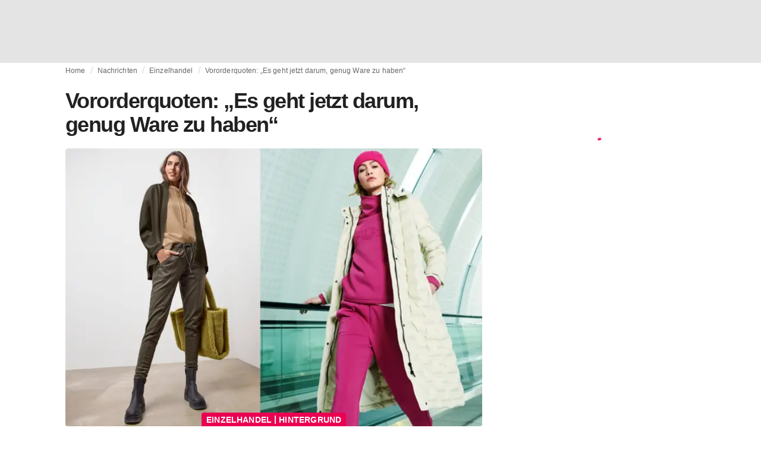

--- FILE ---
content_type: text/html; charset=utf-8
request_url: https://fashionunited.ch/nachrichten/einzelhandel/vororderquoten-es-geht-jetzt-darum-genug-ware-zu-haben/2022030729778
body_size: 32191
content:
<!DOCTYPE html><html lang="de"><head><meta charSet="utf-8"/><meta name="viewport" content="width=device-width"/><title>Vororderquoten: „Es geht jetzt darum, genug Ware zu haben“</title><link rel="modulepreload" as="script" crossorigin="anonymous" href="https://storage.googleapis.com/media-fashionunited-com/media/details-menu/index.min.js"/><meta property="og:site_name" content="FashionUnited"/><meta name="twitter:site" content="@FashionUnited"/><meta name="og:title" property="og:title" content="Vororderquoten: „Es geht jetzt darum, genug Ware zu haben“"/><meta name="twitter:title" content="Vororderquoten: „Es geht jetzt darum, genug Ware zu haben“"/><meta name="description" content="Viele Modehändler:innen haben in den letzten drei Saisons pandemiebedingt ihre Vororder-Budgets reduziert und standen vor allem im letzten Herbst vor leeren"/><meta property="og:description" content="Viele Modehändler:innen haben in den letzten drei Saisons pandemiebedingt ihre Vororder-Budgets reduziert und standen vor allem im letzten Herbst vor leeren"/><meta name="twitter:description" content="Viele Modehändler:innen haben in den letzten drei Saisons pandemiebedingt ihre Vororder-Budgets reduziert und standen vor allem im letzten Herbst vor leeren"/><meta property="og:type" content="article"/><meta property="article:author" content="Annette Gilles"/><meta name="twitter:creator" content="Annette Gilles"/><meta property="og:url" content="https://fashionunited.ch/nachrichten/einzelhandel/vororderquoten-es-geht-jetzt-darum-genug-ware-zu-haben/2022030729778"/><meta property="DC.date.issued" content="2022-03-07T10:53:40.000000Z"/><meta property="og:image" content="https://r.fashionunited.com/WOQA6rGX2K3A5QNoP0AyR0heWaC1NaNq1PZ_l8wSZpA/resize:fit:1200:630:0/gravity:ce/quality:70/aHR0cHM6Ly9mYXNoaW9udW5pdGVkLmNvbS9pbWcvdXBsb2FkLzIwMjIvMDMvMDcvYnJheC12cy1mdWNoc3NjaG1pdHQtMGl6M2Y1c3ItMjAyMi0wMy0wNy5qcGVn.jpeg"/><meta property="og:image:secure_url" content="https://r.fashionunited.com/WOQA6rGX2K3A5QNoP0AyR0heWaC1NaNq1PZ_l8wSZpA/resize:fit:1200:630:0/gravity:ce/quality:70/aHR0cHM6Ly9mYXNoaW9udW5pdGVkLmNvbS9pbWcvdXBsb2FkLzIwMjIvMDMvMDcvYnJheC12cy1mdWNoc3NjaG1pdHQtMGl6M2Y1c3ItMjAyMi0wMy0wNy5qcGVn.jpeg"/><meta property="og:image:width" content="1200"/><meta property="og:image:height" content="630"/><meta name="twitter:card" content="summary_large_image"/><meta name="twitter:image:alt" content="Vororderquoten: „Es geht jetzt darum, genug Ware zu haben“"/><meta name="twitter:image:src" content="https://r.fashionunited.com/WOQA6rGX2K3A5QNoP0AyR0heWaC1NaNq1PZ_l8wSZpA/resize:fit:1200:630:0/gravity:ce/quality:70/aHR0cHM6Ly9mYXNoaW9udW5pdGVkLmNvbS9pbWcvdXBsb2FkLzIwMjIvMDMvMDcvYnJheC12cy1mdWNoc3NjaG1pdHQtMGl6M2Y1c3ItMjAyMi0wMy0wNy5qcGVn.jpeg"/><link rel="canonical" href="https://fashionunited.ch/nachrichten/einzelhandel/vororderquoten-es-geht-jetzt-darum-genug-ware-zu-haben/2022030729778"/><script type="application/ld+json">{"@context":"http://schema.org","@type":"NewsArticle","mainEntityOfPage":{"@type":"WebPage","@id":"https://fashionunited.ch/nachrichten/einzelhandel/vororderquoten-es-geht-jetzt-darum-genug-ware-zu-haben/2022030729778"},"headline":"Vororderquoten: „Es geht jetzt darum, genug Ware zu haben“","image":{"@type":"ImageObject","url":"https://r.fashionunited.com/WOQA6rGX2K3A5QNoP0AyR0heWaC1NaNq1PZ_l8wSZpA/resize:fit:1200:630:0/gravity:ce/quality:70/aHR0cHM6Ly9mYXNoaW9udW5pdGVkLmNvbS9pbWcvdXBsb2FkLzIwMjIvMDMvMDcvYnJheC12cy1mdWNoc3NjaG1pdHQtMGl6M2Y1c3ItMjAyMi0wMy0wNy5qcGVn.jpeg","width":1200,"height":630},"dateModified":"2023-08-24T16:25:07.000000Z","publisher":{"@type":"Organization","name":"FashionUnited","logo":{"@type":"ImageObject","url":"https://media.fashionunited.com/media/logo/logo-600x51.png","width":600,"height":51}},"description":"Viele Modehändler:innen haben in den letzten drei Saisons pandemiebedingt ihre Vororder-Budgets reduziert und standen vor allem im letzten Herbst vor leeren","author":{"@type":"Person","name":"Annette Gilles","url":"https://fashionunited.ch/authors/annette"}}</script><script async="" type="module" crossorigin="anonymous" src="https://storage.googleapis.com/media-fashionunited-com/media/details-menu/index.min.js"></script><script>window.dataLayer = window.dataLayer || [];   window.dataLayer.push({"id":29778,"author":"Annette Gilles","category":"Einzelhandel","featured":1,"date_published_isoweek":"202210","date_published_month":"202203","date_published_week":"202211","date_published_hour":"2022030710","date_published":"2022-03-07T10:53:40.000Z","tags":"FW22, Modehandel, Voroder","social_title":"Vororderquoten: „Es geht jetzt darum, genug Ware zu haben“","words":2133});</script><link as="image" fetchpriority="high" href="https://r.fashionunited.com/pai-fRM9QgCNR2AMblPzbaRxQX2rvJzmZTJ3XnUihHQ/resize:fill-down:42:28:0/gravity:ce/quality:10/aHR0cHM6Ly9mYXNoaW9udW5pdGVkLmNvbS9pbWcvdXBsb2FkLzIwMjIvMDMvMDcvYnJheC12cy1mdWNoc3NjaG1pdHQtMGl6M2Y1c3ItMjAyMi0wMy0wNy5qcGVn" rel="preload"/><link as="image" fetchpriority="high" href="https://r.fashionunited.com/mXAr9wGlgmcPTtywVH-mw3HQ-IdmRRF08rwVq8KB_No/resize:fill-down:360:240:0/gravity:ce/quality:70/aHR0cHM6Ly9mYXNoaW9udW5pdGVkLmNvbS9pbWcvdXBsb2FkLzIwMjIvMDMvMDcvYnJheC12cy1mdWNoc3NjaG1pdHQtMGl6M2Y1c3ItMjAyMi0wMy0wNy5qcGVn" imageSizes="
    (min-width: 1100px) 694px,
    (min-width: 1024px) 64vw,
    (min-width: 600px) 96vw,
    100vw
" imageSrcSet="https://r.fashionunited.com/mXAr9wGlgmcPTtywVH-mw3HQ-IdmRRF08rwVq8KB_No/resize:fill-down:360:240:0/gravity:ce/quality:70/aHR0cHM6Ly9mYXNoaW9udW5pdGVkLmNvbS9pbWcvdXBsb2FkLzIwMjIvMDMvMDcvYnJheC12cy1mdWNoc3NjaG1pdHQtMGl6M2Y1c3ItMjAyMi0wMy0wNy5qcGVn 360w, https://r.fashionunited.com/Nt4agLwEQjT433nRwzhc5plOesy9eF4FGAx5LOdtao8/resize:fill-down:694:463:0/gravity:ce/quality:70/aHR0cHM6Ly9mYXNoaW9udW5pdGVkLmNvbS9pbWcvdXBsb2FkLzIwMjIvMDMvMDcvYnJheC12cy1mdWNoc3NjaG1pdHQtMGl6M2Y1c3ItMjAyMi0wMy0wNy5qcGVn 694w, https://r.fashionunited.com/UxuuPoG0Z_waI0ylY2okUfrDrTZlI8ypt0sgH5cAXak/resize:fill-down:720:480:0/gravity:ce/quality:70/aHR0cHM6Ly9mYXNoaW9udW5pdGVkLmNvbS9pbWcvdXBsb2FkLzIwMjIvMDMvMDcvYnJheC12cy1mdWNoc3NjaG1pdHQtMGl6M2Y1c3ItMjAyMi0wMy0wNy5qcGVn 720w, https://r.fashionunited.com/wlRwCp0CZ1XzfQQLvKJT7HqdgiEtG8-jeol6ziTzSiU/resize:fill-down:1388:926:0/gravity:ce/quality:70/aHR0cHM6Ly9mYXNoaW9udW5pdGVkLmNvbS9pbWcvdXBsb2FkLzIwMjIvMDMvMDcvYnJheC12cy1mdWNoc3NjaG1pdHQtMGl6M2Y1c3ItMjAyMi0wMy0wNy5qcGVn 1388w" rel="preload"/><meta name="next-head-count" content="29"/><link rel="preconnect" href="https://media.fashionunited.com" crossorigin="anonymous"/><link rel="preconnect" href="https://r.fashionunited.com" crossorigin="anonymous"/><link rel="preconnect" href="https://api.fashionunited.com/graphql/" crossorigin="anonymous"/><link rel="modulepreload" as="script" fetchpriority="high" crossorigin="anonymous" href="https://media.fashionunited.com/media/progressive-img/30/progressive-img.js"/><link rel="preload" fetchpriority="high" crossorigin="anonymous" as="fetch" href="https://media.fashionunited.com/media/pwa/89173ceb9ebf2edeba986681d1bed400/_next/static/lang/de-CH.json"/><link rel="icon" href="https://media.fashionunited.com/media/favicon/dark/favicon.ico"/><link rel="apple-touch-icon" sizes="60x60" href="https://media.fashionunited.com/media/favicon/dark/apple-touch-icon-60x60.png"/><link rel="apple-touch-icon" sizes="114x114" href="https://media.fashionunited.com/media/favicon/dark/apple-touch-icon-114x114.png"/><link rel="apple-touch-icon" sizes="120x120" href="https://media.fashionunited.com/media/favicon/dark/apple-touch-icon-120x120.png"/><link rel="apple-touch-icon" sizes="144x144" href="https://media.fashionunited.com/media/favicon/dark/apple-touch-icon-144x144.png"/><link rel="apple-touch-icon" sizes="152x152" href="https://media.fashionunited.com/media/favicon/dark/apple-touch-icon-152x152.png"/><link rel="apple-touch-icon" sizes="180x180" href="https://media.fashionunited.com/media/favicon/dark/apple-touch-icon-180x180.png"/><link rel="icon" type="image/png" sizes="192x192" href="https://media.fashionunited.com/media/favicon/dark/android-chrome-192x192.png"/><link rel="icon" type="image/png" sizes="512x512" href="https://media.fashionunited.com/media/favicon/dark/android-chrome-512x512.png"/><link rel="icon" type="image/png" sizes="16x16" href="https://media.fashionunited.com/media/favicon/dark/favicon-16x16.png"/><link rel="icon" type="image/png" sizes="32x32" href="https://media.fashionunited.com/media/favicon/dark/favicon-32x32.png"/><link rel="shortcut icon" href="https://media.fashionunited.com/media/favicon/dark/favicon.ico"/><link rel="manifest" href="/manifest.json"/><link rel="mask-icon" href="https://media.fashionunited.com/media/favicon/dark/safari-pinned-tab.svg" color="#5bbad5"/><meta name="msapplication-TileColor" content="#e14657"/><meta name="msapplication-TileImage" content="https://media.fashionunited.com/media/favicon/dark/mstile-144x144.png"/><meta name="msapplication-config" content="https://media.fashionunited.com/media/favicon/dark/browserconfig.xml"/><meta name="theme-color" content="#ffffff"/><style>html{font-size:16px;-webkit-font-smoothing:antialiased;-moz-osx-font-smoothing:grayscale}body{font-family:Helvetica Neue,Helvetica,-apple-system,BlinkMacSystemFont,Roboto,Arial,sans-serif;margin:0;overflow-x:hidden}</style><noscript data-n-css=""></noscript><script defer="" crossorigin="anonymous" nomodule="" src="https://media.fashionunited.com/media/pwa/89173ceb9ebf2edeba986681d1bed400/_next/static/chunks/polyfills-c67a75d1b6f99dc8.js"></script><script src="https://media.fashionunited.com/media/pwa/89173ceb9ebf2edeba986681d1bed400/_next/static/chunks/webpack-3a0a92b902c4c907.js" defer="" crossorigin="anonymous"></script><script src="https://media.fashionunited.com/media/pwa/89173ceb9ebf2edeba986681d1bed400/_next/static/chunks/framework-56ebfcefb973d459.js" defer="" crossorigin="anonymous"></script><script src="https://media.fashionunited.com/media/pwa/89173ceb9ebf2edeba986681d1bed400/_next/static/chunks/main-960e2e8e65e6b92f.js" defer="" crossorigin="anonymous"></script><script src="https://media.fashionunited.com/media/pwa/89173ceb9ebf2edeba986681d1bed400/_next/static/chunks/pages/_app-f0a51acc9d628460.js" defer="" crossorigin="anonymous"></script><script src="https://media.fashionunited.com/media/pwa/89173ceb9ebf2edeba986681d1bed400/_next/static/chunks/8761-0109e5384e9efa7d.js" defer="" crossorigin="anonymous"></script><script src="https://media.fashionunited.com/media/pwa/89173ceb9ebf2edeba986681d1bed400/_next/static/chunks/6059-3043723b8953da42.js" defer="" crossorigin="anonymous"></script><script src="https://media.fashionunited.com/media/pwa/89173ceb9ebf2edeba986681d1bed400/_next/static/chunks/5774-c70956fd00acf730.js" defer="" crossorigin="anonymous"></script><script src="https://media.fashionunited.com/media/pwa/89173ceb9ebf2edeba986681d1bed400/_next/static/chunks/1153-f450176ed91458e6.js" defer="" crossorigin="anonymous"></script><script src="https://media.fashionunited.com/media/pwa/89173ceb9ebf2edeba986681d1bed400/_next/static/chunks/6892-4826ad2f9f9c420a.js" defer="" crossorigin="anonymous"></script><script src="https://media.fashionunited.com/media/pwa/89173ceb9ebf2edeba986681d1bed400/_next/static/chunks/4392-d0ec458c1b55b59e.js" defer="" crossorigin="anonymous"></script><script src="https://media.fashionunited.com/media/pwa/89173ceb9ebf2edeba986681d1bed400/_next/static/chunks/8991-42ba39d9bf7e282b.js" defer="" crossorigin="anonymous"></script><script src="https://media.fashionunited.com/media/pwa/89173ceb9ebf2edeba986681d1bed400/_next/static/chunks/3058-ca1ee23899f869e8.js" defer="" crossorigin="anonymous"></script><script src="https://media.fashionunited.com/media/pwa/89173ceb9ebf2edeba986681d1bed400/_next/static/chunks/5571-a740c84604964482.js" defer="" crossorigin="anonymous"></script><script src="https://media.fashionunited.com/media/pwa/89173ceb9ebf2edeba986681d1bed400/_next/static/chunks/3014-25c715d0b6b9578a.js" defer="" crossorigin="anonymous"></script><script src="https://media.fashionunited.com/media/pwa/89173ceb9ebf2edeba986681d1bed400/_next/static/chunks/5309-be91f20ff0d5ab03.js" defer="" crossorigin="anonymous"></script><script src="https://media.fashionunited.com/media/pwa/89173ceb9ebf2edeba986681d1bed400/_next/static/chunks/5701-e715b75a0ca5a7dd.js" defer="" crossorigin="anonymous"></script><script src="https://media.fashionunited.com/media/pwa/89173ceb9ebf2edeba986681d1bed400/_next/static/chunks/5622-dc5cac668aace15e.js" defer="" crossorigin="anonymous"></script><script src="https://media.fashionunited.com/media/pwa/89173ceb9ebf2edeba986681d1bed400/_next/static/chunks/5155-ef5635b6b3871851.js" defer="" crossorigin="anonymous"></script><script src="https://media.fashionunited.com/media/pwa/89173ceb9ebf2edeba986681d1bed400/_next/static/chunks/4839-1ca0637cbc80d167.js" defer="" crossorigin="anonymous"></script><script src="https://media.fashionunited.com/media/pwa/89173ceb9ebf2edeba986681d1bed400/_next/static/chunks/8581-5de81e09c38a5456.js" defer="" crossorigin="anonymous"></script><script src="https://media.fashionunited.com/media/pwa/89173ceb9ebf2edeba986681d1bed400/_next/static/chunks/1566-257dbe04276f120e.js" defer="" crossorigin="anonymous"></script><script src="https://media.fashionunited.com/media/pwa/89173ceb9ebf2edeba986681d1bed400/_next/static/chunks/4388-749658fac8e498e3.js" defer="" crossorigin="anonymous"></script><script src="https://media.fashionunited.com/media/pwa/89173ceb9ebf2edeba986681d1bed400/_next/static/chunks/6468-573697d69f71f6a2.js" defer="" crossorigin="anonymous"></script><script src="https://media.fashionunited.com/media/pwa/89173ceb9ebf2edeba986681d1bed400/_next/static/chunks/8362-3f637ab6ee4a00c3.js" defer="" crossorigin="anonymous"></script><script src="https://media.fashionunited.com/media/pwa/89173ceb9ebf2edeba986681d1bed400/_next/static/chunks/5813-fa078399d59c068d.js" defer="" crossorigin="anonymous"></script><script src="https://media.fashionunited.com/media/pwa/89173ceb9ebf2edeba986681d1bed400/_next/static/chunks/1296-a713dd1c0019bac9.js" defer="" crossorigin="anonymous"></script><script src="https://media.fashionunited.com/media/pwa/89173ceb9ebf2edeba986681d1bed400/_next/static/chunks/6118-dca7f8948cb2e484.js" defer="" crossorigin="anonymous"></script><script src="https://media.fashionunited.com/media/pwa/89173ceb9ebf2edeba986681d1bed400/_next/static/chunks/134-3313eab719f56cde.js" defer="" crossorigin="anonymous"></script><script src="https://media.fashionunited.com/media/pwa/89173ceb9ebf2edeba986681d1bed400/_next/static/chunks/5549-bdf84db10f6f88d4.js" defer="" crossorigin="anonymous"></script><script src="https://media.fashionunited.com/media/pwa/89173ceb9ebf2edeba986681d1bed400/_next/static/chunks/1412-019006fd27b181c7.js" defer="" crossorigin="anonymous"></script><script src="https://media.fashionunited.com/media/pwa/89173ceb9ebf2edeba986681d1bed400/_next/static/chunks/8175-d97ce7de7a764f2f.js" defer="" crossorigin="anonymous"></script><script src="https://media.fashionunited.com/media/pwa/89173ceb9ebf2edeba986681d1bed400/_next/static/chunks/2598-af38df15a0650c4b.js" defer="" crossorigin="anonymous"></script><script src="https://media.fashionunited.com/media/pwa/89173ceb9ebf2edeba986681d1bed400/_next/static/chunks/59-098a8dc02aab2291.js" defer="" crossorigin="anonymous"></script><script src="https://media.fashionunited.com/media/pwa/89173ceb9ebf2edeba986681d1bed400/_next/static/chunks/pages/article-10f7eb92c34680f5.js" defer="" crossorigin="anonymous"></script><script src="https://media.fashionunited.com/media/pwa/89173ceb9ebf2edeba986681d1bed400/_next/static/H1fNNqgnFZh5kjIltDv6N/_buildManifest.js" defer="" crossorigin="anonymous"></script><script src="https://media.fashionunited.com/media/pwa/89173ceb9ebf2edeba986681d1bed400/_next/static/H1fNNqgnFZh5kjIltDv6N/_ssgManifest.js" defer="" crossorigin="anonymous"></script></head><body><script async="" type="module" fetchpriority="high" crossorigin="anonymous" src="https://media.fashionunited.com/media/progressive-img/30/progressive-img.js"></script><div id="__next"><style data-emotion="css jj1crp">.css-jj1crp{width:100%;margin-left:auto;box-sizing:border-box;margin-right:auto;}</style><div class="MuiContainer-root MuiContainer-disableGutters css-jj1crp"><style data-emotion="css-global ikyiia">:root{-webkit-hyphens:auto;-moz-hyphens:auto;-ms-hyphens:auto;hyphens:auto;hyphenate-limit-chars:14 5 5;overflow-y:scroll;}</style><style data-emotion="css jxuii1">.css-jxuii1{height:0;height:0;background-color:red;}</style><div class="hidden-loader loader"></div><div></div><style data-emotion="css 1wj5cqk">.css-1wj5cqk{display:block;position:-webkit-sticky;position:sticky;top:0;left:0;right:0;z-index:100;background-color:#fff;-webkit-transition:.5s ease-in-out;transition:.5s ease-in-out;height:106px;-webkit-transform:translateY(0);-moz-transform:translateY(0);-ms-transform:translateY(0);transform:translateY(0);position:fixed;}.css-1wj5cqk menu{display:-webkit-box;display:-webkit-flex;display:-ms-flexbox;display:flex;}.css-1wj5cqk menu>*{-webkit-flex:0 0 42px;-ms-flex:0 0 42px;flex:0 0 42px;}@media print{.css-1wj5cqk{position:static;height:64px;}}@media print{.css-1wj5cqk nav>div:not(:first-child){display:none;}}@media print{.css-1wj5cqk nav svg path:not([d^="M26.2 716V29.7h397.1v13.7H39.9v319.7h345"]){display:none;}}</style><header class="css-1wj5cqk e1ibqpay0"><style data-emotion="css f0p4x0 animation-c7515d">.css-f0p4x0{display:block;background-color:rgba(0, 0, 0, 0.11);height:1.2em;height:auto;-webkit-animation:animation-c7515d 2s ease-in-out 0.5s infinite;animation:animation-c7515d 2s ease-in-out 0.5s infinite;}.css-f0p4x0>*{visibility:hidden;}@-webkit-keyframes animation-c7515d{0%{opacity:1;}50%{opacity:0.4;}100%{opacity:1;}}@keyframes animation-c7515d{0%{opacity:1;}50%{opacity:0.4;}100%{opacity:1;}}</style><span class="MuiSkeleton-root MuiSkeleton-rectangular MuiSkeleton-pulse MuiSkeleton-withChildren MuiSkeleton-heightAuto loader css-f0p4x0" style="width:100%"><div style="height:106px;width:100%"> </div></span></header><style data-emotion="css 195y13p">.css-195y13p{min-height:100vh;overflow:hidden;padding-top:106px;}@media print{.css-195y13p{padding-top:0px;}}@media print{.css-195y13p nav>div:not(:first-child){display:none;}}@media print{.css-195y13p article>div:not(:first-child){display:none;}}@media print{.css-195y13p aside{display:none;}}</style><main class="css-195y13p e1ibqpay2"><style data-emotion="css 1adrb6v">.css-1adrb6v{max-width:1440px;background-color:transparent;margin:0 auto;min-height:100vh;}@media (min-width: 1024px){.css-1adrb6v{margin:0 auto 96px;}}</style><div class="css-1adrb6v e1ibqpay1"><div class="hidden-loader loader"></div><style data-emotion="css zyp3v9">.css-zyp3v9{display:grid;grid-template-areas:"breadcrumbs" "articleMain" "sidebar";grid-template-columns:1fr;padding:0 16px;gap:0 16px;box-sizing:border-box;}.css-zyp3v9.css-zyp3v9.css-zyp3v9{max-width:1100px;margin:0 auto;}@media (min-width: 1024px){.css-zyp3v9.css-zyp3v9.css-zyp3v9{grid-template-areas:"breadcrumbs breadcrumbs" "articleMain sidebar";grid-template-columns:2fr 1fr;grid-template-rows:auto 1fr;padding:0px 12px 0 20px;}}</style><div class="css-zyp3v9 e7dp24w31"><style data-emotion="css 15gqi8r">.css-15gqi8r{grid-area:breadcrumbs;margin-bottom:20px;min-width:0;}</style><div class="css-15gqi8r e7dp24w30"><script type="application/ld+json">{"@context":"http://schema.org","@type":"BreadcrumbList","itemListElement":[{"@type":"ListItem","position":1,"item":{"@id":"https://fashionunited.ch/","name":"Home"}},{"@type":"ListItem","position":2,"item":{"@id":"https://fashionunited.ch/nachrichten/einzelhandel","name":"Einzelhandel"}},{"@type":"ListItem","position":3,"item":{"@id":"https://fashionunited.ch/nachrichten/einzelhandel/vororderquoten-es-geht-jetzt-darum-genug-ware-zu-haben/2022030729778","name":"Vororderquoten: „Es geht jetzt darum, genug Ware zu haben“"}}]}</script><style data-emotion="css 6417ho">.css-6417ho{padding:0 16px 0 0;margin:2px 0 0 0;min-height:20px;overflow:hidden;position:relative;display:-webkit-box;display:-webkit-flex;display:-ms-flexbox;display:flex;-webkit-align-items:baseline;-webkit-box-align:baseline;-ms-flex-align:baseline;align-items:baseline;}</style><ul class="css-6417ho egk9utx0"><style data-emotion="css 1rverke">.css-1rverke{min-height:20px;display:inline-block;vertical-align:middle;color:rgba(0, 0, 0, 0.6);}</style><li class="css-1rverke egk9utx4"><style data-emotion="css mb7ogf">.css-mb7ogf{color:rgba(0, 0, 0, 0.6);display:block;padding:4px 0;}.css-mb7ogf.css-mb7ogf{white-space:nowrap;overflow:hidden;text-overflow:ellipsis;margin:0;line-height:14px;font-weight:normal;}.css-mb7ogf a,.css-mb7ogf span{color:rgba(0, 0, 0, 0.6);display:block;overflow:hidden;text-overflow:ellipsis;white-space:nowrap;}.css-mb7ogf a:hover{color:rgba(0, 0, 0, 0.87);}</style><style data-emotion="css 2jppcy">.css-2jppcy{margin:0;font-family:Helvetica Neue,Helvetica,-apple-system,BlinkMacSystemFont,Roboto,Arial,sans-serif;color:rgba(0, 0, 0, 0.54);font-size:0.75rem;line-height:1.25rem;letter-spacing:0.008333333333333333rem;font-weight:bold;color:rgba(0, 0, 0, 0.6);color:rgba(0, 0, 0, 0.6);display:block;padding:4px 0;}.css-2jppcy.css-2jppcy{white-space:nowrap;overflow:hidden;text-overflow:ellipsis;margin:0;line-height:14px;font-weight:normal;}.css-2jppcy a,.css-2jppcy span{color:rgba(0, 0, 0, 0.6);display:block;overflow:hidden;text-overflow:ellipsis;white-space:nowrap;}.css-2jppcy a:hover{color:rgba(0, 0, 0, 0.87);}</style><span class="MuiTypography-root MuiTypography-subtitle2 egk9utx3 css-2jppcy"><style data-emotion="css 1qvb8j4">.css-1qvb8j4{-webkit-text-decoration:none;text-decoration:none;color:#000;}</style><a class="css-1qvb8j4 e1wvg0o80" href="/">Home</a></span></li><style data-emotion="css x8vw6p">.css-x8vw6p{display:inline-block;vertical-align:middle;margin:0 8px;font-family:Helvetica Neue,Helvetica,-apple-system,BlinkMacSystemFont,Roboto,Arial,sans-serif;color:#dbdbdb;position:relative;top:1px;}.css-x8vw6p:before{content:'/';}</style><li class="css-x8vw6p egk9utx1"></li><li class="css-1rverke egk9utx4"><span class="MuiTypography-root MuiTypography-subtitle2 egk9utx3 css-2jppcy"><a class="css-1qvb8j4 e1wvg0o80" href="/nachrichten">Nachrichten</a></span></li><li class="css-x8vw6p egk9utx1"></li><li class="css-1rverke egk9utx4"><span class="MuiTypography-root MuiTypography-subtitle2 egk9utx3 css-2jppcy"><a class="css-1qvb8j4 e1wvg0o80" href="/nachrichten/einzelhandel">Einzelhandel</a></span></li><li class="css-x8vw6p egk9utx1"></li><style data-emotion="css 1bh2d2l">.css-1bh2d2l{min-height:20px;vertical-align:middle;overflow:hidden;-webkit-flex:1 1 0%;-ms-flex:1 1 0%;flex:1 1 0%;min-width:0;max-width:100%;display:inline-block;}</style><li class="css-1bh2d2l egk9utx2"><span class="MuiTypography-root MuiTypography-subtitle2 egk9utx3 css-2jppcy"><a class="css-1qvb8j4 e1wvg0o80" href="/nachrichten/einzelhandel/vororderquoten-es-geht-jetzt-darum-genug-ware-zu-haben/2022030729778">Vororderquoten: „Es geht jetzt darum, genug Ware zu haben“</a></span></li></ul></div><style data-emotion="css 16a2a9">.css-16a2a9{grid-area:articleMain;min-width:0;}</style><article class="css-16a2a9 e7dp24w29"><style data-emotion="css 68oh4r">.css-68oh4r{display:grid;grid-template-areas:"header" "content" "articleTags" "shareButtons" "newsletter";grid-template-rows:auto 1fr;gap:0;background-color:#fff;min-height:100vh;}@media (min-width: 840px){.css-68oh4r{max-width:1100px;margin:0 auto;}}.css-68oh4r img{width:100%;}.css-68oh4r figure{margin:0;}.css-68oh4r.css-68oh4r figcaption{color:#58595b;font-family:Georgia,Cambria,"Bitstream Charter","Charis SIL",Utopia,"URW Bookman L","Times New Roman",Times,serif;padding:0 1px;text-align:left;line-height:1.25rem;font-size:12px;}.css-68oh4r .image-container{margin-bottom:16px;overflow:hidden;}@media (min-width: 480px){.css-68oh4r .image-container{border-radius:4px;}}.css-68oh4r .image-container+figcaption{margin:-16px 0 16px 8px;}</style><div class="css-68oh4r e7dp24w26"><style data-emotion="css 4q2fbk">.css-4q2fbk{grid-area:header;display:grid;grid-template-areas:"title" "meta" "image";}@media (min-width: 840px){.css-4q2fbk{grid-template-areas:"title title" "image image" "meta meta";}}</style><header class="css-4q2fbk e7dp24w14"><style data-emotion="css y750g1">.css-y750g1{grid-area:title;display:-webkit-box;display:-webkit-flex;display:-ms-flexbox;display:flex;-webkit-flex-direction:column;-ms-flex-direction:column;flex-direction:column;min-height:calc(50vh - 100px);word-break:break-word;-webkit-box-pack:end;-ms-flex-pack:end;-webkit-justify-content:flex-end;justify-content:flex-end;}@media (min-width: 600px){.css-y750g1{min-height:auto;-webkit-box-pack:start;-ms-flex-pack:start;-webkit-justify-content:flex-start;justify-content:flex-start;}}</style><div class="css-y750g1 e7dp24w13"><style data-emotion="css 1b37u3g">.css-1b37u3g.css-1b37u3g{margin-bottom:8px;}@media (min-width: 840px){.css-1b37u3g.css-1b37u3g{margin-bottom:20px;}}</style><style data-emotion="css nmp2ds">.css-nmp2ds{margin:0;font-family:Helvetica Neue,Helvetica,-apple-system,BlinkMacSystemFont,Roboto,Arial,sans-serif;color:rgba(0, 0, 0, 0.87);font-size:2.25rem;line-height:2.5rem;letter-spacing:-0.09722222222222222rem;font-weight:bold;color:rgba(0, 0, 0, 0.87);}.css-nmp2ds.css-nmp2ds{margin-bottom:8px;}@media (min-width: 840px){.css-nmp2ds.css-nmp2ds{margin-bottom:20px;}}</style><h1 class="MuiTypography-root MuiTypography-h2 e7dp24w33 css-nmp2ds">Vororderquoten: „Es geht jetzt darum, genug Ware zu haben“</h1></div><style data-emotion="css oec362">.css-oec362{grid-area:image;}</style><figure class="css-oec362 e7dp24w27"><style data-emotion="css tlzhql">.css-tlzhql{position:relative;display:-webkit-box;display:-webkit-flex;display:-ms-flexbox;display:flex;-webkit-box-pack:center;-ms-flex-pack:center;-webkit-justify-content:center;justify-content:center;-webkit-align-items:start;-webkit-box-align:start;-ms-flex-align:start;align-items:start;overflow:hidden;height:0;padding-bottom:66.67%;background:rgb(255,255,255);background:linear-gradient(180deg,
  rgba(255,255,255,1) 0%, rgba(187,187,187,1) 68%);padding-bottom:calc(66.67% + 18px);width:calc(100% + 32px);left:-16px;}@media (min-width: 480px){.css-tlzhql{border-radius:4px;}}@media (min-width: 600px){.css-tlzhql{width:100%;left:auto;padding-bottom:66.67%;}}</style><div class="css-tlzhql e7dp24w25"><style data-emotion="css kybx90">.css-kybx90{width:100%;height:auto;display:block;}.css-kybx90 progressive-img,.css-kybx90 img{width:100%;--img-width:100%;object-fit:cover;--img-object-fit:cover;height:auto;--img-height:auto;max-height:none;--img-max-height:none;}@media (min-width: 600px){.css-kybx90 progressive-img,.css-kybx90 img{overflow:hidden;}@media (min-width: 480px){.css-kybx90 progressive-img,.css-kybx90 img{border-radius:4px;}}}@media (min-width: 600px){.css-kybx90{overflow:hidden;}@media (min-width: 480px){.css-kybx90{border-radius:4px;}}}@media (min-width: 1024px){.css-kybx90{display:block;}}</style><div class="css-kybx90 e5ghrnl1" height="auto" width="100%"><progressive-img alt="Vororderquoten: „Es geht jetzt darum, genug Ware zu haben“" final-fetchpriority="high" placeholder-fetchpriority="high" placeholder="https://r.fashionunited.com/pai-fRM9QgCNR2AMblPzbaRxQX2rvJzmZTJ3XnUihHQ/resize:fill-down:42:28:0/gravity:ce/quality:10/aHR0cHM6Ly9mYXNoaW9udW5pdGVkLmNvbS9pbWcvdXBsb2FkLzIwMjIvMDMvMDcvYnJheC12cy1mdWNoc3NjaG1pdHQtMGl6M2Y1c3ItMjAyMi0wMy0wNy5qcGVn" sizes="
    (min-width: 1100px) 694px,
    (min-width: 1024px) 64vw,
    (min-width: 600px) 96vw,
    100vw
" src="https://r.fashionunited.com/mXAr9wGlgmcPTtywVH-mw3HQ-IdmRRF08rwVq8KB_No/resize:fill-down:360:240:0/gravity:ce/quality:70/aHR0cHM6Ly9mYXNoaW9udW5pdGVkLmNvbS9pbWcvdXBsb2FkLzIwMjIvMDMvMDcvYnJheC12cy1mdWNoc3NjaG1pdHQtMGl6M2Y1c3ItMjAyMi0wMy0wNy5qcGVn" srcset="https://r.fashionunited.com/mXAr9wGlgmcPTtywVH-mw3HQ-IdmRRF08rwVq8KB_No/resize:fill-down:360:240:0/gravity:ce/quality:70/aHR0cHM6Ly9mYXNoaW9udW5pdGVkLmNvbS9pbWcvdXBsb2FkLzIwMjIvMDMvMDcvYnJheC12cy1mdWNoc3NjaG1pdHQtMGl6M2Y1c3ItMjAyMi0wMy0wNy5qcGVn 360w, https://r.fashionunited.com/Nt4agLwEQjT433nRwzhc5plOesy9eF4FGAx5LOdtao8/resize:fill-down:694:463:0/gravity:ce/quality:70/aHR0cHM6Ly9mYXNoaW9udW5pdGVkLmNvbS9pbWcvdXBsb2FkLzIwMjIvMDMvMDcvYnJheC12cy1mdWNoc3NjaG1pdHQtMGl6M2Y1c3ItMjAyMi0wMy0wNy5qcGVn 694w, https://r.fashionunited.com/UxuuPoG0Z_waI0ylY2okUfrDrTZlI8ypt0sgH5cAXak/resize:fill-down:720:480:0/gravity:ce/quality:70/aHR0cHM6Ly9mYXNoaW9udW5pdGVkLmNvbS9pbWcvdXBsb2FkLzIwMjIvMDMvMDcvYnJheC12cy1mdWNoc3NjaG1pdHQtMGl6M2Y1c3ItMjAyMi0wMy0wNy5qcGVn 720w, https://r.fashionunited.com/wlRwCp0CZ1XzfQQLvKJT7HqdgiEtG8-jeol6ziTzSiU/resize:fill-down:1388:926:0/gravity:ce/quality:70/aHR0cHM6Ly9mYXNoaW9udW5pdGVkLmNvbS9pbWcvdXBsb2FkLzIwMjIvMDMvMDcvYnJheC12cy1mdWNoc3NjaG1pdHQtMGl6M2Y1c3ItMjAyMi0wMy0wNy5qcGVn 1388w" title="Vororderquoten: „Es geht jetzt darum, genug Ware zu haben“" load-strategy="instant" placeholder-load-strategy="instant"></progressive-img><style data-emotion="css 1bxycju">.css-1bxycju{min-width:100%;}</style><noscript class="css-1bxycju e5ghrnl0"><img alt="Vororderquoten: „Es geht jetzt darum, genug Ware zu haben“" src="https://r.fashionunited.com/mXAr9wGlgmcPTtywVH-mw3HQ-IdmRRF08rwVq8KB_No/resize:fill-down:360:240:0/gravity:ce/quality:70/aHR0cHM6Ly9mYXNoaW9udW5pdGVkLmNvbS9pbWcvdXBsb2FkLzIwMjIvMDMvMDcvYnJheC12cy1mdWNoc3NjaG1pdHQtMGl6M2Y1c3ItMjAyMi0wMy0wNy5qcGVn" sizes="
    (min-width: 1100px) 694px,
    (min-width: 1024px) 64vw,
    (min-width: 600px) 96vw,
    100vw
" srcSet="https://r.fashionunited.com/mXAr9wGlgmcPTtywVH-mw3HQ-IdmRRF08rwVq8KB_No/resize:fill-down:360:240:0/gravity:ce/quality:70/aHR0cHM6Ly9mYXNoaW9udW5pdGVkLmNvbS9pbWcvdXBsb2FkLzIwMjIvMDMvMDcvYnJheC12cy1mdWNoc3NjaG1pdHQtMGl6M2Y1c3ItMjAyMi0wMy0wNy5qcGVn 360w, https://r.fashionunited.com/Nt4agLwEQjT433nRwzhc5plOesy9eF4FGAx5LOdtao8/resize:fill-down:694:463:0/gravity:ce/quality:70/aHR0cHM6Ly9mYXNoaW9udW5pdGVkLmNvbS9pbWcvdXBsb2FkLzIwMjIvMDMvMDcvYnJheC12cy1mdWNoc3NjaG1pdHQtMGl6M2Y1c3ItMjAyMi0wMy0wNy5qcGVn 694w, https://r.fashionunited.com/UxuuPoG0Z_waI0ylY2okUfrDrTZlI8ypt0sgH5cAXak/resize:fill-down:720:480:0/gravity:ce/quality:70/aHR0cHM6Ly9mYXNoaW9udW5pdGVkLmNvbS9pbWcvdXBsb2FkLzIwMjIvMDMvMDcvYnJheC12cy1mdWNoc3NjaG1pdHQtMGl6M2Y1c3ItMjAyMi0wMy0wNy5qcGVn 720w, https://r.fashionunited.com/wlRwCp0CZ1XzfQQLvKJT7HqdgiEtG8-jeol6ziTzSiU/resize:fill-down:1388:926:0/gravity:ce/quality:70/aHR0cHM6Ly9mYXNoaW9udW5pdGVkLmNvbS9pbWcvdXBsb2FkLzIwMjIvMDMvMDcvYnJheC12cy1mdWNoc3NjaG1pdHQtMGl6M2Y1c3ItMjAyMi0wMy0wNy5qcGVn 1388w"/></noscript></div><style data-emotion="css py7bt5">.css-py7bt5.css-py7bt5{position:absolute;bottom:0;margin:0;min-width:147px;height:23px;text-align:center;text-transform:uppercase;color:#fff;background-color:#ea0151;}@media (min-width: 480px){.css-py7bt5.css-py7bt5{border-radius:4px 4px 0 0;}}.css-py7bt5.css-py7bt5>span{padding:0 8px;}.css-py7bt5.css-py7bt5>span>span{padding:0;}</style><style data-emotion="css 1yf21jx">.css-1yf21jx{margin:0;font-family:Helvetica Neue,Helvetica,-apple-system,BlinkMacSystemFont,Roboto,Arial,sans-serif;color:rgba(0, 0, 0, 0.87);font-size:0.875rem;line-height:1.5rem;letter-spacing:0.010714285714285714rem;font-weight:bold;color:rgba(0, 0, 0, 0.6);}.css-1yf21jx.css-1yf21jx{position:absolute;bottom:0;margin:0;min-width:147px;height:23px;text-align:center;text-transform:uppercase;color:#fff;background-color:#ea0151;}@media (min-width: 480px){.css-1yf21jx.css-1yf21jx{border-radius:4px 4px 0 0;}}.css-1yf21jx.css-1yf21jx>span{padding:0 8px;}.css-1yf21jx.css-1yf21jx>span>span{padding:0;}</style><span class="MuiTypography-root MuiTypography-subtitle1 e2w656m0 css-1yf21jx"><span><style data-emotion="css 1m3qxst">.css-1m3qxst{display:inline-block;padding-right:8px;}</style><span class="css-1m3qxst e14p7e0p4">Einzelhandel<style data-emotion="css xdzdym">.css-xdzdym{padding:0 4px;position:relative;bottom:1px;}</style><span class="css-xdzdym e14p7e0p3">|</span>HINTERGRUND<!-- --> </span></span></span></div><figcaption>Das NOS-Programm ist bei Hosenherstellern wie Brax essenziell, FuchsSchmitt versteht sich hingegen als starker Voroder-Lieferant. Bild: Brax HW22, FuchsSchmitt HW22</figcaption></figure><style data-emotion="css 1hd8pj6">.css-1hd8pj6{grid-area:meta;margin:0 auto;min-height:calc(50vh - 0px - 48px);width:100%;min-height:calc(50vh - 0px - 48px);word-break:break-word;-webkit-transition:min-height 0.05s linear;transition:min-height 0.05s linear;}@media (min-width: 600px){.css-1hd8pj6{min-height:auto;}}@media (min-width: 840px){.css-1hd8pj6{border-bottom:1px solid #eeeeee;padding:16px 0;width:550px;min-height:auto;}}</style><div class="css-1hd8pj6 e7dp24w12"><style data-emotion="css 11vsoqr">.css-11vsoqr.css-11vsoqr{margin:0;color:rgba(0, 0, 0, 0.87);}</style><style data-emotion="css 1lz1cjk">.css-1lz1cjk{margin:0;font-family:Helvetica Neue,Helvetica,-apple-system,BlinkMacSystemFont,Roboto,Arial,sans-serif;color:rgba(0, 0, 0, 0.87);font-size:0.875rem;line-height:1.5rem;letter-spacing:0.010714285714285714rem;font-weight:bold;color:rgba(0, 0, 0, 0.6);}.css-1lz1cjk.css-1lz1cjk{margin:0;color:rgba(0, 0, 0, 0.87);}</style><span class="MuiTypography-root MuiTypography-subtitle1 e7dp24w11 css-1lz1cjk"></span><span class="MuiTypography-root MuiTypography-subtitle1 e7dp24w11 css-1lz1cjk"></span><style data-emotion="css lyq1rg">@media (min-width: 480px){.css-lyq1rg{display:-webkit-box;display:-webkit-flex;display:-ms-flexbox;display:flex;-webkit-flex-direction:column;-ms-flex-direction:column;flex-direction:column;margin-bottom:8px;-webkit-box-pack:justify;-webkit-justify-content:space-between;justify-content:space-between;-webkit-align-items:baseline;-webkit-box-align:baseline;-ms-flex-align:baseline;align-items:baseline;}}@media (min-width: 600px){.css-lyq1rg{-webkit-flex-direction:row;-ms-flex-direction:row;flex-direction:row;-webkit-align-items:center;-webkit-box-align:center;-ms-flex-align:center;align-items:center;}}@media (min-width: 840px){.css-lyq1rg{margin-bottom:0;}}</style><div class="css-lyq1rg e7dp24w16"><style data-emotion="css zjik7">.css-zjik7{display:-webkit-box;display:-webkit-flex;display:-ms-flexbox;display:flex;}</style><div class="css-zjik7 e7dp24w23"><style data-emotion="css 1i3m203">.css-1i3m203{padding:8px 0 0;}</style><div class="css-1i3m203 e7dp24w22"><style data-emotion="css 1h7sx0y">.css-1h7sx0y{line-height:1.25rem;}.css-1h7sx0y.css-1h7sx0y a{color:#000;}</style><style data-emotion="css 1q8igxy">.css-1q8igxy{margin:0;font-family:Helvetica Neue,Helvetica,-apple-system,BlinkMacSystemFont,Roboto,Arial,sans-serif;color:rgba(0, 0, 0, 0.87);font-size:0.875rem;line-height:1.5rem;letter-spacing:0.010714285714285714rem;font-weight:bold;color:rgba(0, 0, 0, 0.6);line-height:1.25rem;}.css-1q8igxy.css-1q8igxy a{color:#000;}</style><span class="MuiTypography-root MuiTypography-subtitle1 e7dp24w20 css-1q8igxy"><a class="css-1qvb8j4 e1wvg0o80" href="/authors/annette">Von Annette Gilles</a></span><style data-emotion="css 1rfq50w">.css-1rfq50w{line-height:1rem;font-weight:normal;color:#58595b;}</style><style data-emotion="css a45zit">.css-a45zit{margin:0;font-family:Helvetica Neue,Helvetica,-apple-system,BlinkMacSystemFont,Roboto,Arial,sans-serif;color:rgba(0, 0, 0, 0.54);font-size:0.75rem;line-height:1.25rem;letter-spacing:0.008333333333333333rem;font-weight:bold;color:rgba(0, 0, 0, 0.6);line-height:1rem;font-weight:normal;color:#58595b;}</style><p class="MuiTypography-root MuiTypography-subtitle2 e7dp24w18 css-a45zit"><span class="text-loader loader">Wird geladen...</span></p></div></div><div><style data-emotion="css 16kud8v">.css-16kud8v{text-align:left;height:1.25rem;line-height:1.25rem;font-weight:normal;font-size:0.75rem;padding:4px 12px 0 4px;font-family:Helvetica Neue,Helvetica,-apple-system,BlinkMacSystemFont,Roboto,Arial,sans-serif;white-space:normal;color:#58595b;}.css-16kud8v a{-webkit-text-decoration:underline;text-decoration:underline;}@media (min-width: 600px){.css-16kud8v{padding:12px 12px 0 0;text-align:right;}}</style><div class="css-16kud8v e7dp24w19"></div><style data-emotion="css tiqlqd">@media(min-width: 480px){.css-tiqlqd{width:172px;overflow:visible;}}.css-tiqlqd div>div{padding:2px;}</style><div class="css-tiqlqd e7dp24w6"><style data-emotion="css 6croba">.css-6croba{display:-webkit-box;display:-webkit-flex;display:-ms-flexbox;display:flex;-webkit-box-flex-wrap:nowrap;-webkit-flex-wrap:nowrap;-ms-flex-wrap:nowrap;flex-wrap:nowrap;}.css-6croba >div{-webkit-flex:0 0 30px;-ms-flex:0 0 30px;flex:0 0 30px;height:30px;width:30px;padding:5px;display:-webkit-inline-box;display:-webkit-inline-flex;display:-ms-inline-flexbox;display:inline-flex;-webkit-box-pack:center;-ms-flex-pack:center;-webkit-justify-content:center;justify-content:center;-webkit-align-items:flex-end;-webkit-box-align:flex-end;-ms-flex-align:flex-end;align-items:flex-end;cursor:pointer;}</style><div class="css-6croba e1ni5ylb0"><div aria-label="Twitter Button" role="button" tabindex="0" class="SocialMediaShareButton SocialMediaShareButton--twitter twitter-share"><div style="width:30px;height:30px"><svg viewBox="0 0 64 64" width="30" height="30" class="social-icon social-icon--twitter twitter-share"><g><circle cx="32" cy="32" r="31" fill="#00aced" style="fill:white"></circle></g><g><path d="M48,22.1c-1.2,0.5-2.4,0.9-3.8,1c1.4-0.8,2.4-2.1,2.9-3.6c-1.3,0.8-2.7,1.3-4.2,1.6 C41.7,19.8,40,19,38.2,19c-3.6,0-6.6,2.9-6.6,6.6c0,0.5,0.1,1,0.2,1.5c-5.5-0.3-10.3-2.9-13.5-6.9c-0.6,1-0.9,2.1-0.9,3.3 c0,2.3,1.2,4.3,2.9,5.5c-1.1,0-2.1-0.3-3-0.8c0,0,0,0.1,0,0.1c0,3.2,2.3,5.8,5.3,6.4c-0.6,0.1-1.1,0.2-1.7,0.2c-0.4,0-0.8,0-1.2-0.1 c0.8,2.6,3.3,4.5,6.1,4.6c-2.2,1.8-5.1,2.8-8.2,2.8c-0.5,0-1.1,0-1.6-0.1c2.9,1.9,6.4,2.9,10.1,2.9c12.1,0,18.7-10,18.7-18.7 c0-0.3,0-0.6,0-0.8C46,24.5,47.1,23.4,48,22.1z" fill="grey"></path></g></svg></div></div><div aria-label="Facebook Button" role="button" tabindex="0" class="SocialMediaShareButton SocialMediaShareButton--facebook facebook-share"><div style="width:30px;height:30px"><svg viewBox="0 0 64 64" width="30" height="30" class="social-icon social-icon--facebook facebook-share"><g><circle cx="32" cy="32" r="31" fill="#3b5998" style="fill:white"></circle></g><g><path d="M34.1,47V33.3h4.6l0.7-5.3h-5.3v-3.4c0-1.5,0.4-2.6,2.6-2.6l2.8,0v-4.8c-0.5-0.1-2.2-0.2-4.1-0.2 c-4.1,0-6.9,2.5-6.9,7V28H24v5.3h4.6V47H34.1z" fill="grey"></path></g></svg></div></div><div aria-label="Linkedin Button" role="button" tabindex="0" class="SocialMediaShareButton SocialMediaShareButton--linkedin linkedIn-share"><div style="width:30px;height:30px"><svg viewBox="0 0 64 64" width="30" height="30" class="social-icon social-icon--linkedin linkedIn-share"><g><circle cx="32" cy="32" r="31" fill="#007fb1" style="fill:white"></circle></g><g><path d="M20.4,44h5.4V26.6h-5.4V44z M23.1,18c-1.7,0-3.1,1.4-3.1,3.1c0,1.7,1.4,3.1,3.1,3.1 c1.7,0,3.1-1.4,3.1-3.1C26.2,19.4,24.8,18,23.1,18z M39.5,26.2c-2.6,0-4.4,1.4-5.1,2.8h-0.1v-2.4h-5.2V44h5.4v-8.6 c0-2.3,0.4-4.5,3.2-4.5c2.8,0,2.8,2.6,2.8,4.6V44H46v-9.5C46,29.8,45,26.2,39.5,26.2z" fill="grey"></path></g></svg></div></div><div aria-label="Pinterest Button" role="button" tabindex="0" class="SocialMediaShareButton SocialMediaShareButton--pinterest pinterest-share"><div style="width:30px;height:30px"><svg viewBox="0 0 64 64" width="30" height="30" class="social-icon social-icon--pinterest pinterest-share"><g><circle cx="32" cy="32" r="31" fill="#cb2128" style="fill:white"></circle></g><g><path d="M32,16c-8.8,0-16,7.2-16,16c0,6.6,3.9,12.2,9.6,14.7c0-1.1,0-2.5,0.3-3.7 c0.3-1.3,2.1-8.7,2.1-8.7s-0.5-1-0.5-2.5c0-2.4,1.4-4.1,3.1-4.1c1.5,0,2.2,1.1,2.2,2.4c0,1.5-0.9,3.7-1.4,5.7 c-0.4,1.7,0.9,3.1,2.5,3.1c3,0,5.1-3.9,5.1-8.5c0-3.5-2.4-6.1-6.7-6.1c-4.9,0-7.9,3.6-7.9,7.7c0,1.4,0.4,2.4,1.1,3.1 c0.3,0.3,0.3,0.5,0.2,0.9c-0.1,0.3-0.3,1-0.3,1.3c-0.1,0.4-0.4,0.6-0.8,0.4c-2.2-0.9-3.3-3.4-3.3-6.1c0-4.5,3.8-10,11.4-10 c6.1,0,10.1,4.4,10.1,9.2c0,6.3-3.5,11-8.6,11c-1.7,0-3.4-0.9-3.9-2c0,0-0.9,3.7-1.1,4.4c-0.3,1.2-1,2.5-1.6,3.4 c1.4,0.4,3,0.7,4.5,0.7c8.8,0,16-7.2,16-16C48,23.2,40.8,16,32,16z" fill="grey"></path></g></svg></div></div><div aria-label="Whatsapp Button" role="button" tabindex="0" class="SocialMediaShareButton SocialMediaShareButton--whatsapp whatsapp-share"><div style="width:27px;height:27px"><svg viewBox="0 0 64 64" width="27" height="27" class="social-icon social-icon--whatsapp whatsapp-share"><g><circle cx="32" cy="32" r="31" fill="#2cb742" style="fill:white"></circle></g><g><path d="m42.32286,33.93287c-0.5178,-0.2589 -3.04726,-1.49644 -3.52105,-1.66732c-0.4712,-0.17346 -0.81554,-0.2589 -1.15987,0.2589c-0.34175,0.51004 -1.33075,1.66474 -1.63108,2.00648c-0.30032,0.33658 -0.60064,0.36247 -1.11327,0.12945c-0.5178,-0.2589 -2.17994,-0.80259 -4.14759,-2.56312c-1.53269,-1.37217 -2.56312,-3.05503 -2.86603,-3.57283c-0.30033,-0.5178 -0.03366,-0.80259 0.22524,-1.06149c0.23301,-0.23301 0.5178,-0.59547 0.7767,-0.90616c0.25372,-0.31068 0.33657,-0.5178 0.51262,-0.85437c0.17088,-0.36246 0.08544,-0.64725 -0.04402,-0.90615c-0.12945,-0.2589 -1.15987,-2.79613 -1.58964,-3.80584c-0.41424,-1.00971 -0.84142,-0.88027 -1.15987,-0.88027c-0.29773,-0.02588 -0.64208,-0.02588 -0.98382,-0.02588c-0.34693,0 -0.90616,0.12945 -1.37736,0.62136c-0.4712,0.5178 -1.80194,1.76053 -1.80194,4.27186c0,2.51134 1.84596,4.945 2.10227,5.30747c0.2589,0.33657 3.63497,5.51458 8.80262,7.74113c1.23237,0.5178 2.1903,0.82848 2.94111,1.08738c1.23237,0.38836 2.35599,0.33657 3.24402,0.20712c0.99159,-0.15534 3.04985,-1.24272 3.47963,-2.45956c0.44013,-1.21683 0.44013,-2.22654 0.31068,-2.45955c-0.12945,-0.23301 -0.46601,-0.36247 -0.98382,-0.59548m-9.40068,12.84407l-0.02589,0c-3.05503,0 -6.08417,-0.82849 -8.72495,-2.38189l-0.62136,-0.37023l-6.47252,1.68286l1.73463,-6.29129l-0.41424,-0.64725c-1.70875,-2.71846 -2.6149,-5.85116 -2.6149,-9.07706c0,-9.39809 7.68934,-17.06155 17.15993,-17.06155c4.58253,0 8.88029,1.78642 12.11655,5.02268c3.23625,3.21036 5.02267,7.50812 5.02267,12.06476c-0.0078,9.3981 -7.69712,17.06155 -17.14699,17.06155m14.58906,-31.58846c-3.93529,-3.80584 -9.1133,-5.95471 -14.62789,-5.95471c-11.36055,0 -20.60848,9.2065 -20.61625,20.52564c0,3.61684 0.94757,7.14565 2.75211,10.26282l-2.92557,10.63564l10.93337,-2.85309c3.0136,1.63108 6.4052,2.4958 9.85634,2.49839l0.01037,0c11.36574,0 20.61884,-9.2091 20.62403,-20.53082c0,-5.48093 -2.14111,-10.64081 -6.03239,-14.51915" fill="grey"></path></g></svg></div></div></div></div></div></div><style data-emotion="css 1cn4pv6">.css-1cn4pv6{height:0;}</style><span class="css-1cn4pv6 e7dp24w15"></span></div><style data-emotion="css wbpi4a">.css-wbpi4a{position:absolute;width:100vw;left:0;bottom:0;display:-webkit-box;display:-webkit-flex;display:-ms-flexbox;display:flex;opacity:1;-webkit-transition:display 0s,opacity 0.5s ease-out;transition:display 0s,opacity 0.5s ease-out;height:auto;-webkit-box-pack:center;-ms-flex-pack:center;-webkit-justify-content:center;justify-content:center;font-size:4rem;}@media(min-width: 600px){.css-wbpi4a{display:none;}}</style><div class="css-wbpi4a e1owbis20"><style data-emotion="css 1hxdz4v">.css-1hxdz4v{-webkit-user-select:none;-moz-user-select:none;-ms-user-select:none;user-select:none;width:1em;height:1em;display:inline-block;-webkit-flex-shrink:0;-ms-flex-negative:0;flex-shrink:0;-webkit-transition:fill 200ms cubic-bezier(0.4, 0, 0.2, 1) 0ms;transition:fill 200ms cubic-bezier(0.4, 0, 0.2, 1) 0ms;fill:currentColor;font-size:inherit;color:#ea0151;}</style><svg class="MuiSvgIcon-root MuiSvgIcon-colorPrimary MuiSvgIcon-fontSizeInherit css-1hxdz4v" focusable="false" role="img" viewBox="0 0 24 24"><path d="M8.12 9.29 12 13.17l3.88-3.88c.39-.39 1.02-.39 1.41 0s.39 1.02 0 1.41l-4.59 4.59c-.39.39-1.02.39-1.41 0L6.7 10.7a.996.996 0 0 1 0-1.41c.39-.38 1.03-.39 1.42 0"></path><title>Scroll down to read more</title></svg></div></header><style data-emotion="css vh8ehb">.css-vh8ehb{grid-area:content;margin:0 auto;max-width:550px;padding:16px 0;}@media print{.css-vh8ehb{max-width:unset;font-size:200%;}}</style><div class="css-vh8ehb e7dp24w24"><style data-emotion="css uaoaaw">.css-uaoaaw{font-family:Georgia,Cambria,"Bitstream Charter","Charis SIL",Utopia,"URW Bookman L","Times New Roman",Times,serif;color:rgba(0, 0, 0, 0.87);line-height:1.75rem;scroll-behaviour:smooth;}.css-uaoaaw p,.css-uaoaaw div,.css-uaoaaw span,.css-uaoaaw u,.css-uaoaaw strong,.css-uaoaaw ul,.css-uaoaaw ol,.css-uaoaaw code,.css-uaoaaw hr,.css-uaoaaw table,.css-uaoaaw blockquote p{margin:0 0 16px;}.css-uaoaaw p,.css-uaoaaw a,.css-uaoaaw div,.css-uaoaaw span,.css-uaoaaw u,.css-uaoaaw strong,.css-uaoaaw li,.css-uaoaaw ul,.css-uaoaaw ol,.css-uaoaaw pre,.css-uaoaaw code,.css-uaoaaw hr,.css-uaoaaw blockquote,.css-uaoaaw table{line-height:1.75rem;}.css-uaoaaw .fu-summary-container{display:-webkit-box;display:-webkit-flex;display:-ms-flexbox;display:flex;-webkit-flex-direction:column;-ms-flex-direction:column;flex-direction:column;}@media (min-width: 840px){.css-uaoaaw .fu-summary-container{-webkit-flex-direction:row;-ms-flex-direction:row;flex-direction:row;-webkit-box-pack:justify;-webkit-justify-content:space-between;justify-content:space-between;}}.css-uaoaaw .fu-summary-card{display:-webkit-box;display:-webkit-flex;display:-ms-flexbox;display:flex;-webkit-box-pack:center;-ms-flex-pack:center;-webkit-justify-content:center;justify-content:center;width:calc(100% - 12px);margin:0;text-align:center;}@media (min-width: 840px){.css-uaoaaw .fu-summary-card{width:calc(50% - 12px);}}.css-uaoaaw .fu-trending-icon-down,.css-uaoaaw .fu-trendering-icon-up{-webkit-background-position:center;background-position:center;}.css-uaoaaw .grid{display:grid;}.css-uaoaaw .grid-cols-2{grid-template-columns:repeat(2, minmax(0, 1fr));}@media (min-width: 840px){.css-uaoaaw .grid-cols-2{grid-template-columns:repeat(5, minmax(0, 1fr));}}.css-uaoaaw .mt-6{margin-top:1.5rem;}@media (min-width: 1024px){.css-uaoaaw .lg:mt-8{margin-top:2rem;}}.css-uaoaaw .bg-gray-50{background-color:rgb(249, 250, 251);margin:0;}.css-uaoaaw .py-8{padding-top:2rem;padding-bottom:2rem;}.css-uaoaaw .px-8{padding-left:2rem;padding-right:2rem;}.css-uaoaaw .max-h-12{max-height:3rem;}.css-uaoaaw .mx-auto{margin-left:auto;margin-right:auto;}.css-uaoaaw .rounded-lg{border-radius:0.5rem;}.css-uaoaaw .text-center{text-align:center;}.css-uaoaaw .gap-1{gap:.125rem;}@media print{.css-uaoaaw{line-height:2.1rem;}}.css-uaoaaw p,.css-uaoaaw a,.css-uaoaaw div,.css-uaoaaw span,.css-uaoaaw u,.css-uaoaaw strong,.css-uaoaaw li,.css-uaoaaw ul,.css-uaoaaw ol,.css-uaoaaw pre,.css-uaoaaw code,.css-uaoaaw hr,.css-uaoaaw blockquote,.css-uaoaaw table{font-size:1rem;}@media print{.css-uaoaaw p,.css-uaoaaw a,.css-uaoaaw div,.css-uaoaaw span,.css-uaoaaw u,.css-uaoaaw strong,.css-uaoaaw li,.css-uaoaaw ul,.css-uaoaaw ol,.css-uaoaaw pre,.css-uaoaaw code,.css-uaoaaw hr,.css-uaoaaw blockquote,.css-uaoaaw table{font-size:1.2rem;}}.css-uaoaaw blockquote{font-family:Helvetica Neue,Helvetica,-apple-system,BlinkMacSystemFont,Roboto,Arial,sans-serif;border-left:4px solid #ea0151;padding-left:16px;margin:32px 32px 32px;}.css-uaoaaw blockquote p{font-family:Helvetica Neue,Helvetica,-apple-system,BlinkMacSystemFont,Roboto,Arial,sans-serif;}.css-uaoaaw iframe{width:100vw!important;margin:-16px;}@media (min-width: 600px){.css-uaoaaw iframe{width:calc(100vw - 32px)!important;margin:0 0 0 calc(-50vw + 291px);}}@media (min-width: 840px){.css-uaoaaw iframe{width:calc(100vw - 40px)!important;margin:0 0 0 calc(-50vw + 295px);}}@media (min-width: 1024px){.css-uaoaaw iframe{max-width:700px;width:700px!important;margin:0 0 0 -75px;}}.css-uaoaaw iframe[src*="instagram.com"],.css-uaoaaw iframe[src*="youtube.com"],.css-uaoaaw iframe[src*="vimeo.com"]{max-width:100%;margin:0;}.css-uaoaaw figure iframe{max-width:100%;}.css-uaoaaw a:not(.MuiTab-root){color:#1976d2;}.css-uaoaaw figcaption{font-family:Georgia,Cambria,"Bitstream Charter","Charis SIL",Utopia,"URW Bookman L","Times New Roman",Times,serif;font-size:0.75rem;color:rgba(0, 0, 0, 0.6);text-align:center;padding:0 16px;}.css-uaoaaw h1{font-size:1.875rem;line-height:2.25rem;letter-spacing:-0.030000000000000002rem;margin:48px 0 12px;}.css-uaoaaw h2{font-size:1.5rem;line-height:2rem;letter-spacing:-0.041666666666666664rem;margin:32px 0 8px;}.css-uaoaaw h3{font-size:1.25rem;line-height:1.75rem;margin:24px 0 4px;}.css-uaoaaw h4{font-size:1.125rem;line-height:1.75rem;}.css-uaoaaw h5{line-height:20px;}.css-uaoaaw h6{line-height:16px;}.css-uaoaaw h4,.css-uaoaaw h5,.css-uaoaaw h6{margin:16px 0 4px;}.css-uaoaaw h1,.css-uaoaaw h2,.css-uaoaaw h3,.css-uaoaaw h4,.css-uaoaaw h5,.css-uaoaaw h6{font-family:Helvetica Neue,Helvetica,-apple-system,BlinkMacSystemFont,Roboto,Arial,sans-serif;color:rgba(0, 0, 0, 0.87);}.css-uaoaaw .image-container img,.css-uaoaaw .image-container progressive-img{width:100%;}.css-uaoaaw small{font-size:88%;}.css-uaoaaw .panel.panel-default{border:1px solid #dbdbdb;padding:16px;}.css-uaoaaw .article-promo,.css-uaoaaw .article-promo--alt{font-family:Helvetica Neue,Helvetica,-apple-system,BlinkMacSystemFont,Roboto,Arial,sans-serif;font-size:0.9375rem;line-height:1.5rem;font-size:14px;margin:24px 0;}.css-uaoaaw .article-promo a,.css-uaoaaw .article-promo--alt a,.css-uaoaaw .article-promo header,.css-uaoaaw .article-promo--alt header{color:#ea0151;}.css-uaoaaw .article-promo p,.css-uaoaaw .article-promo--alt p,.css-uaoaaw .article-promo u,.css-uaoaaw .article-promo--alt u,.css-uaoaaw .article-promo header,.css-uaoaaw .article-promo--alt header,.css-uaoaaw .article-promo a,.css-uaoaaw .article-promo--alt a{font-size:0.9375rem;line-height:1.25rem;}.css-uaoaaw .article-promo header,.css-uaoaaw .article-promo--alt header{font-weight:bold;text-transform:uppercase;margin:0 0 8px;}.css-uaoaaw .article-promo p:last-of-type,.css-uaoaaw .article-promo--alt p:last-of-type{margin:0;}.css-uaoaaw .article-promo details,.css-uaoaaw .article-promo--alt details{font-size:14px;line-height:1.5rem;}.css-uaoaaw .article-promo details .article-promo,.css-uaoaaw .article-promo--alt details .article-promo{background:#fff;}.css-uaoaaw .article-promo--alt{border:1px solid #ea0151;border-width:1px 0;padding:24px 0;}.css-uaoaaw .article-promo{background-color:rgb(248, 248, 248);padding:1.5rem;border:none;border-radius:4px;}.css-uaoaaw .article-promo p,.css-uaoaaw .article-promo p *,.css-uaoaaw .article-promo li,.css-uaoaaw .article-promo li *{line-height:1.5rem;font-size:14px;}.css-uaoaaw .embed-responsive{position:relative;display:block;height:0;padding:0;overflow:hidden;}.css-uaoaaw .embed-responsive iframe{position:absolute;top:0;bottom:0;left:0;height:100%;border:0;}.css-uaoaaw .embed-responsive-16by9{padding-bottom:56.25%;}.css-uaoaaw .fu-google-maps{position:relative;overflow:hidden;height:0;padding-bottom:75%;}.css-uaoaaw .fu-google-maps iframe{position:absolute;top:0;left:0;height:100%;border:none;}.css-uaoaaw details{display:inline;font-size:16px;}.css-uaoaaw details summary{position:relative;display:inline;}.css-uaoaaw details summary .dropdown-icon,.css-uaoaaw details summary .asterisk-icon{cursor:pointer;background:#f8f8f8;border-radius:50%;height:20px;width:20px;vertical-align:sub;display:inline-block;position:relative;outline:none;}.css-uaoaaw details summary .dropdown-icon::after,.css-uaoaaw details summary .asterisk-icon::after{display:block;position:absolute;left:0;right:0;bottom:0;margin:auto;}.css-uaoaaw details summary .dropdown-icon{margin:0 4px;}.css-uaoaaw details summary .dropdown-icon::after{content:url('data:image/svg+xml,%3Csvg xmlns="http://www.w3.org/2000/svg" viewBox="0 0 16 16"%3E%3Cpath fill="rgb(234, 0, 81)" d="M8 12.043l7.413-8.087H.587z"/%3E%3C/svg%3E');top:-2px;width:12px;}.css-uaoaaw details summary .asterisk-icon{margin:0 4px 0 0;}.css-uaoaaw details summary .asterisk-icon::after{content:url('data:image/svg+xml,%3Csvg xmlns="http://www.w3.org/2000/svg" viewBox="0 0 6.01 6"%3E%3Cpath fill="rgb(234, 0, 81)" d="M.01 2.85l1.87.58L.64 5.2l1.13.8 1.24-1.66L4.24 6l1.13-.8-1.22-1.77 1.86-.58-.41-1.31-1.83.6V0H2.25v2.13L.42 1.54z"/%3E%3C/svg%3E');top:-6px;width:6px;}.css-uaoaaw details[open] .dropdown-icon{-webkit-transform:rotate(180deg);-moz-transform:rotate(180deg);-ms-transform:rotate(180deg);transform:rotate(180deg);}.css-uaoaaw >figure,.css-uaoaaw >.image-container,.css-uaoaaw >.embed-responsive,.css-uaoaaw >.fu-google-maps{margin-left:-16px;margin-right:-16px;}@media (min-width: 840px){.css-uaoaaw >figure,.css-uaoaaw >.image-container,.css-uaoaaw >.embed-responsive,.css-uaoaaw >.fu-google-maps{margin-left:0;margin-right:0;}.css-uaoaaw >.image-container{min-height:196px;}}</style><div class="css-uaoaaw egpl58o0">
<p></p>
<p>Viele Modehändler:innen haben in den letzten drei Saisons pandemiebedingt ihre Vororder-Budgets reduziert und standen vor allem im letzten Herbst vor leeren Lägern. Nun steigt aktuell die Bereitschaft, die Vororderquote zu erhöhen. Emotional und auch ganz konkret in Bezug auf die Sicherung von Produktionsstandorten in Osteuropa spielt auch das aktuelle Kriegsgeschehen in der Ukraine eine Rolle.</p>
<p>Wir haben mit dem Handel über seine Vororder-Strategie gesprochen und die Industrie nach ihrem Lager-Service gefragt.</p>
<h2>Das sagt der Handel</h2>
<h3>Der Ukraine-Krieg drückt auf die Stimmung in den Straßen</h3>
<p>„Es herrscht Schockstarre“, sagt Birgit Engelmann. „Seit der Krieg in der Ukraine begonnen hat, ist es still in den Geschäften und auf der Straße.“ Die Händlerin, die in ihrer Boutique im Berliner Westend Brands wie Luisa Cerano, Marc Aurel, Ana Alcazar oder Herzen’s Angelegenheit führt, fühlt sich zwar die ganze Pandemie hindurch „sehr von meinen Kundinnen unterstützt“ und muss um ihr Geschäft nicht fürchten; doch schon rein emotional hat sich die Situation nun wieder zugespitzt, „es sind“, sagt Engelmann, „keine schönen Tage“.</p>

<figure>
  <div class="image-container"><progressive-img placeholder="https://r.fashionunited.com/hIv-73DnxF8TRjU_1byPdzbBrIcDwCauEXDo06SWH1g/resize:fill:42:0:0/gravity:ce/quality:10/aHR0cHM6Ly9mYXNoaW9udW5pdGVkLmNvbS9pbWcvdXBsb2FkLzIwMjIvMDMvMDcvYWNodC1rb3JubWV5ZXItam9jaGVuLXJ1dGhzLWo5anBlYzlqLTIwMjItMDMtMDcuanBlZw" src="https://r.fashionunited.com/tJjArV2p_OVHZ0KQjg96GYKSTgxQ8I4-Y8T995cRY8k/resize:fill:1164:0:0/gravity:ce/quality:70/aHR0cHM6Ly9mYXNoaW9udW5pdGVkLmNvbS9pbWcvdXBsb2FkLzIwMjIvMDMvMDcvYWNodC1rb3JubWV5ZXItam9jaGVuLXJ1dGhzLWo5anBlYzlqLTIwMjItMDMtMDcuanBlZw" srcset="https://r.fashionunited.com/G0IWrEpMmgKuVnsohD7PmmGZSmtIXGNLLQi8lOCwgHo/resize:fill:582:0:0/gravity:ce/quality:70/aHR0cHM6Ly9mYXNoaW9udW5pdGVkLmNvbS9pbWcvdXBsb2FkLzIwMjIvMDMvMDcvYWNodC1rb3JubWV5ZXItam9jaGVuLXJ1dGhzLWo5anBlYzlqLTIwMjItMDMtMDcuanBlZw 582w, https://r.fashionunited.com/tJjArV2p_OVHZ0KQjg96GYKSTgxQ8I4-Y8T995cRY8k/resize:fill:1164:0:0/gravity:ce/quality:70/aHR0cHM6Ly9mYXNoaW9udW5pdGVkLmNvbS9pbWcvdXBsb2FkLzIwMjIvMDMvMDcvYWNodC1rb3JubWV5ZXItam9jaGVuLXJ1dGhzLWo5anBlYzlqLTIwMjItMDMtMDcuanBlZw 1164w" sizes="(min-width: 840px) 550px, (min-width: 582px) 582px, 100vw" alt="Martin Acht von Vohl &amp; Meyer, Bettina Kornmeyer von Heikorn, Jochen Ruths von Mode Ruths. Bild: via Modehäuser" title="Martin Acht von Vohl &amp; Meyer, Bettina Kornmeyer von Heikorn, Jochen Ruths von Mode Ruths. Bild: via Modehäuser" load-strategy="on-visible"></progressive-img><noscript><img src="https://r.fashionunited.com/tJjArV2p_OVHZ0KQjg96GYKSTgxQ8I4-Y8T995cRY8k/resize:fill:1164:0:0/gravity:ce/quality:70/aHR0cHM6Ly9mYXNoaW9udW5pdGVkLmNvbS9pbWcvdXBsb2FkLzIwMjIvMDMvMDcvYWNodC1rb3JubWV5ZXItam9jaGVuLXJ1dGhzLWo5anBlYzlqLTIwMjItMDMtMDcuanBlZw" sizes="(min-width: 840px) 550px, (min-width: 582px) 582px, 100vw" alt="Martin Acht von Vohl &amp; Meyer, Bettina Kornmeyer von Heikorn, Jochen Ruths von Mode Ruths. Bild: via Modehäuser" title="Martin Acht von Vohl &amp; Meyer, Bettina Kornmeyer von Heikorn, Jochen Ruths von Mode Ruths. Bild: via Modehäuser"/></noscript></div>
  <figcaption>Martin Acht von Vohl &amp; Meyer, Bettina Kornmeyer von Heikorn, Jochen Ruths von Mode Ruths. Bild: via Modehäuser</figcaption>
</figure>


<p>Das ist nicht nur in Berlin so. „Wieder haben wir keinen Anlass zur Freude, wir kommen aus der gedrückten Stimmung wohl nicht heraus“, sagt Wolfgang Billmayer, der zwei Modehäuser in Wartenberg und Freising in Bayern führt. Natürlich machen sich die aktuellen Entwicklungen bemerkbar, „hier in Wartenberg ist die Frequenz derzeit gleich null“.
Auch bei Mode Ruths in Friedberg und Bad Nauheim ist Verunsicherung zu spüren, „nicht nur bei unserer Kundschaft, sondern auch bei unseren Mitarbeiter:innen“, sagt Jochen Ruths. „Es geht uns natürlich nahe, wenn wir von Lieferanten hören, dass die Mitarbeiter ihrer Betriebe in der Ukraine nun im Krieg sind. Wir alle schätzen aber die Konzentration auf unsere alltägliche Arbeit und spüren, wie sehr unsere Kundinnen und Kunden nach jedem Stück Normalität auch beim Einkaufen lechzen.“</p>

<p>Nichtsdestotrotz läuft die Orderrunde für den kommenden Herbst weiter – und die Zielsetzungen des Handels haben sich nicht geändert: Viele Händler:innen wollen ihren Modegrad ausbauen, ihre Kund:innen mit spannenden Sortimenten begeistern und – nicht zuletzt infolge gestiegener Einkaufspreise – mit weniger Ware zu höheren Durchschnittspreisen mehr Umsatz machen.</p>
<p>Vergleichbarkeit und Gehabtes soll gemieden werden, der Handel sucht Besonderheiten, unverbrauchte Farben und frische Styles. Gleichzeitig geht es schlicht und einfach darum, über den gesamten Saisonverlauf hinweg genug Ware zu haben, um nicht wieder Umsätze liegen zu lassen wie im vergangenen Jahr. Seinerzeit haben viele die Erfahrung gemacht, dass die Läger leer waren und auf der Fläche in vielen Warengruppen Lücken klafften. Das soll nicht wieder passieren.</p>
<h3>„Wir brauchen innovative Lager-Programme“</h3>
<p>Vor diesem Hintergrund stellt sich die Frage, wie Vororder-, Nachorder- und Sofort-Budgets nun de facto gewichtet werden. Hier zeigt sich ein geteiltes Bild. Da sind einerseits die Händler:innen, die ihr Vororder-Budget in gewohntem Umfang beibehalten wollen und durchaus größeren Wert auf modische Depot-, NOS-oder Lagerware legen.</p>

<figure>
  <div class="image-container"><progressive-img placeholder="https://r.fashionunited.com/FlC3kG0lZ2pM3_WKqXNZxnvpcMgFBCzJGEQqShrjRFk/resize:fill:42:0:0/gravity:ce/quality:10/aHR0cHM6Ly9mYXNoaW9udW5pdGVkLmNvbS9pbWcvdXBsb2FkLzIwMjIvMDMvMDcvYWNodC1rb3JubWV5ZXItam9jaGVuLXJ1dGhzLTEtam15bmJhMmotMjAyMi0wMy0wNy5qcGVn" src="https://r.fashionunited.com/BLD4Uyf_Z_HYnL76vnXWDZ4EBTiWBzire9LoSyPnHMg/resize:fill:1164:0:0/gravity:ce/quality:70/aHR0cHM6Ly9mYXNoaW9udW5pdGVkLmNvbS9pbWcvdXBsb2FkLzIwMjIvMDMvMDcvYWNodC1rb3JubWV5ZXItam9jaGVuLXJ1dGhzLTEtam15bmJhMmotMjAyMi0wMy0wNy5qcGVn" srcset="https://r.fashionunited.com/6HS4e7uYy40VktWmoL_AO1MIZfVfr-Y70zEz4AR4fxg/resize:fill:582:0:0/gravity:ce/quality:70/aHR0cHM6Ly9mYXNoaW9udW5pdGVkLmNvbS9pbWcvdXBsb2FkLzIwMjIvMDMvMDcvYWNodC1rb3JubWV5ZXItam9jaGVuLXJ1dGhzLTEtam15bmJhMmotMjAyMi0wMy0wNy5qcGVn 582w, https://r.fashionunited.com/BLD4Uyf_Z_HYnL76vnXWDZ4EBTiWBzire9LoSyPnHMg/resize:fill:1164:0:0/gravity:ce/quality:70/aHR0cHM6Ly9mYXNoaW9udW5pdGVkLmNvbS9pbWcvdXBsb2FkLzIwMjIvMDMvMDcvYWNodC1rb3JubWV5ZXItam9jaGVuLXJ1dGhzLTEtam15bmJhMmotMjAyMi0wMy0wNy5qcGVn 1164w" sizes="(min-width: 840px) 550px, (min-width: 582px) 582px, 100vw" alt="Petra Wichern von Mode Holst, Sabine Lehman von Lehmanns, Wolfgang und Ulrike Holzapfel von Modehaus Holzapfel. Bild: via Modehäuser." title="Petra Wichern von Mode Holst, Sabine Lehman von Lehmanns, Wolfgang und Ulrike Holzapfel von Modehaus Holzapfel. Bild: via Modehäuser." load-strategy="on-visible"></progressive-img><noscript><img src="https://r.fashionunited.com/BLD4Uyf_Z_HYnL76vnXWDZ4EBTiWBzire9LoSyPnHMg/resize:fill:1164:0:0/gravity:ce/quality:70/aHR0cHM6Ly9mYXNoaW9udW5pdGVkLmNvbS9pbWcvdXBsb2FkLzIwMjIvMDMvMDcvYWNodC1rb3JubWV5ZXItam9jaGVuLXJ1dGhzLTEtam15bmJhMmotMjAyMi0wMy0wNy5qcGVn" sizes="(min-width: 840px) 550px, (min-width: 582px) 582px, 100vw" alt="Petra Wichern von Mode Holst, Sabine Lehman von Lehmanns, Wolfgang und Ulrike Holzapfel von Modehaus Holzapfel. Bild: via Modehäuser." title="Petra Wichern von Mode Holst, Sabine Lehman von Lehmanns, Wolfgang und Ulrike Holzapfel von Modehaus Holzapfel. Bild: via Modehäuser."/></noscript></div>
  <figcaption>Petra Wichern von Mode Holst, Sabine Lehman von Lehmanns, Wolfgang und Ulrike Holzapfel von Modehaus Holzapfel. Bild: via Modehäuser.</figcaption>
</figure>



<p>Im Modehaus Holzapfel in Abensberg etwa gehört intensive Arbeit mit NOS- und Depotware zur Strategie, das Verhältnis zwischen Voroder sowie NOS- und Depot-Waren von 50:50 bis 60:40 wird daher weiterhin aufrechterhalten, man arbeitet daher eng mit den Firmen zusammen, die ein überzeugendes Depot- oder NOS-Angebot haben. „Wir setzen grundsätzlich weniger auf Vororder und bestellen täglich nach“, erklärt Ulrike Holzapfel.</p>
<p>Auf diese Weise vemeide man das Risiko, „zu viele Penner im Sortiment zu haben“ und bringe stets „die erwiesenermaßen richtigen Artikel auf die Fläche“. Bisher habe sie auch immer nachbekommen, was sie wollte. Und wenn die Läger doch mal leer sind, „muss man sich eben umschauen“. Diese akribische Sortimentsarbeit „ist nun mal die Aufgabe des Einkäufers“. Dennoch ist ihr bewusst: „Es ist eine Gratwanderung, man darf es auch nicht übertreiben“, müsse ein Gespür dafür haben, mit welchen Lieferanten man auf diese Weise arbeiten könne.</p>
<p>Bei Vohl &amp; Meyer in Limburg beträgt das Verhältnis zwischen Vororder und Lager „bei den Herren 65:35 Prozent, bei Damen 75:25 Prozent“. Und „das soll auch so bleiben“, sagt Inhaber Martin Acht. Grundsätzlich erwartet er, dass nicht nur die Vororderware, sondern auch das Lagerangebot einen hinreichenden Neuheiten-Wert hat. „Seit der Pandemie kommt es besonders darauf an, dass es innovative Lagerprogramme gibt“, so Acht.</p>
<p>Speziell im Hosenbereich entscheidet das Lagerangebot auch über die Lieferantenwahl. „Bei Hosen schauen wir zuerst auf das Depot und erst dann auf die Kollektion“, sagt Acht. Ähnlich verfährt man bei Heikorn in Singen. „Bei Hosen und Anzügen in der DOB muss NOS reibungslos funktionieren“, sagt Inhaberin Bettina Kornmayer. Ist das nicht der Fall, kommt es vor, dass sie sich anderweitig orientiert. „Wenn ein Lieferant uns in Bezug auf die Lagerware hängen lässt, schauen wir, dass wir einen alternativen Anbieter finden, der liefern kann“, so Kornmayer. Dort werde dann auch vorgeordert.</p>
<p>Was andere Warengruppen betrifft, neigt man bei Heikorn eher dazu, die Vororder aufzustocken. „Wir hatten ein sehr gutes Jacken-Jahr“, sagt Bettina Kornmayer. Daher erhöht sie die Order hier teilweise, denn „für die Bedarfskundin hatten wir zu wenig, wir hätten mehr verkaufen können, wenn wir im Verlauf der Saison mehr Jacken gehabt hätten“.</p>
<h3>„Wer Sicherheit sucht, hat keine spannenden Sortimente“</h3>
<p>Auch Tim Stenger vom Modehaus Stenger in Bad Kreuznach hält am klaren Vororder-Schwerpunkt fest, das Verhältnis Vororder zu Lager-Ware wird auch im kommenden Herbst bei circa 75:25 Prozent liegen. „Wir haben zwar ein bestimmtes Kontingent an Lager- und NOS-Ware“, so Stenger. Grundsätzlich sei aber klar: „Wenn wir verstärkt Sicherheit suchen, wird das Sortiment langweiliger.“ Priorität hat für ihn jedoch, dass „das Sortiment spannend bleibt – und das geht nicht über Risikominimierung und Basics“.</p>
<p>Dieser Ansicht ist auch Petra Wichern von Moden Holst in Sittensen. Ihren Vororder-Anteil von 85 Prozent wird sie weiterhin pflegen, auch wenn ihre „Idealvorstellung ein Verhältnis von 60:40 wäre – aber nur wenn die Ware von unseren Stammlieferanten kommt“. Die jedoch halten nicht so viel Lagerware vor, und auch „wenn jeder von ready-to-wear redet, klappt es in der Realität doch nicht so gut“, so ihre Erfahrung. Doch „wir kommen so wie es ist ganz gut zurecht“, sagt Petra Wichern. Zudem schätzt sie es, wenn sie den Einkauf in der Vororder kompakt abhandeln kann, um sich „anschließend wieder zu hundert Prozent auf das Geschehen im Laden zu konzentrieren“. Sabine Lehman von Lehmanns in Wedel setzt zu 90 Prozent auf Vororder. Die zehn Prozent, die sie nachzieht, sind keine Neuheiten, sondern „Artikel, die wir schon verkauft haben“.</p>
<h3>„Wir brauchen mehr Mode und genug Ware“</h3>
<p>„Momentan kommt es vor allem darauf an, genug Ware zu haben“, sagt Jochen Ruths. Damit es nicht wieder an Ware mangelt wie im letzten Herbst, hat er für seine beiden Modehäuser in Friedberg und Bad Nauheim diesmal „sehr ordentlich geordert“. Es gibt Lieferanten, bei denen er die Order sogar verdoppelt hat – allerdings nachdem er seine Auftragsvolumina in den drei Saisons zuvor reduziert hatte.</p>
<p>Bei einer Hosenorder hat er bei bestimmten Artikeln, die er als sehr stark einschätzt und die nicht ab Lager erhältlich sein werden, ein „internes NOS“ initiiert. „Wenn wir eines durch Corona gelernt haben, dann dass immer mal etwas passieren kann“, so Jochen Ruths. Daher spielt bei der Herbstorder sicher auch eine gewisse Risikoprävention eine Rolle.</p>
<p>„Nicht mehr so gespart wie im letzten Herbst“, hat auch Wolfgang Billmayer, der diesmal „mit einer positiveren Einstellung an die Order herangegangen“ ist und „überall ein bisschen mehr gekauft“ hat. Da „Strick gefällt und genug Hosen da sind“, ist ihm der Einkauf leicht gefallen. „Die Leute wollen sich wieder chic machen“, beobachtet Billmayer. Dabei müsse es nicht gleich der Blazer oder Anzug sein, viele Frauen seien glücklich mit Kleidern, die sie alltagstauglich mit Leggings und Lederjacke kombinieren, während die jungen Kundinnen das Kleid „eher sexy stylen“.</p>
<p>Quint-Chefin Birgit Engelmann hält den in den Showrooms erlebten Modegrad hingegen für steigerungsfähig. „Es fehlt sicher an Innovation“, beobachtet Engelmann. Bekanntes würde neu aufgelegt, frische Farben und von Grund auf neue Schnitte fehlten hingegen. „Die Frauen brauchen nach wie vor Anzüge und Blazer“, sagt Engelmann, „es wäre toll, wenn es ausgefallene Jacken gäbe“.</p>
<p>Und was das Kleid betrifft: „Mit schlichten Kleidchen ist uns auf Dauer nicht gedient.“ Ein Kleid brauche Farbe und müsse auch mal richtig ausgefallen sein. Vor diesem Hintergrund „war ich in der Order dort, wo es möglich war, so mutig, dass ich es fast ein bisschen mit der Angst bekomme“, lacht Engelmann. Insgesamt hat sie rund zehn Prozent mehr vorgeordert, denn da „die Lagerhaltung bei den Herstellern zurückgefahren wird und man nicht weiß, was als nächstes passiert, kann ich nicht sicher davon ausgehen, dass ich in diesem Jahr etwas nachbestellen kann“.</p>
<h2>Das sagt die Industrie</h2>
<h3>Waren sicherstellen</h3>
<p>Wie wichtig dem Handel die Lagerhaltung in bestimmten Warengruppen ist, ist der Industrie natürlich bewusst. Doch zu der bisher bekannten Thematik in Bezug auf Logistik und Währung kommt hinzu, dass einige Anbieter nun von der Ukraine-Problematik betroffen sind. Die marktstarken Lieferanten werden jedoch alle Hebel in Bewegung setzen, um in den betreffenden Warengruppen die NOS-Kapazitäten sicherzustellen.</p>
<p>Bei dem Hosenhersteller Brax heißt es: „Glücklicherweise haben wir die überwiegende Anzahl der NOS/SNOS Artikel bereits am Lager. Hier hatten wir sehr frühzeitig disponiert, was uns jetzt zugutekommt“, so Marc Freyberg, Geschäftsführer Vertrieb/ Marketing. „Nichtsdestotrotz schauen wir natürlich mit großen Sorgen auf unsere Partnerbetriebe in der Ukraine – in erster Linie aber wegen der Menschen, die dort arbeiten und aktuell in großer Gefahr leben. Dass wir möglicherweise einen kleineren Teil der Ware von dort nicht oder stark verspätet bekommen könnten, spielt dabei eine untergeordnete Rolle.“</p>

<figure>
  <div class="image-container"><progressive-img placeholder="https://r.fashionunited.com/GYXHq_z_ZnbCCAw8YwiTe2Df41qZAdxIHomIBPiYlMU/resize:fill:42:0:0/gravity:ce/quality:10/aHR0cHM6Ly9mYXNoaW9udW5pdGVkLmNvbS9pbWcvdXBsb2FkLzIwMjIvMDMvMDcvYnJheC1tYXJjLW1hcmNvLTN4NWVxZzBzLTIwMjItMDMtMDcuanBlZw" src="https://r.fashionunited.com/xxUb-MHDCKzBaaUaR9IqB58AaQcmj3DXnVWKgEV-BW8/resize:fill:1164:0:0/gravity:ce/quality:70/aHR0cHM6Ly9mYXNoaW9udW5pdGVkLmNvbS9pbWcvdXBsb2FkLzIwMjIvMDMvMDcvYnJheC1tYXJjLW1hcmNvLTN4NWVxZzBzLTIwMjItMDMtMDcuanBlZw" srcset="https://r.fashionunited.com/tM-X_AeMWg9ZT4nTqBIkKxVIbFyUwXnAF1H2zlIjP3g/resize:fill:582:0:0/gravity:ce/quality:70/aHR0cHM6Ly9mYXNoaW9udW5pdGVkLmNvbS9pbWcvdXBsb2FkLzIwMjIvMDMvMDcvYnJheC1tYXJjLW1hcmNvLTN4NWVxZzBzLTIwMjItMDMtMDcuanBlZw 582w, https://r.fashionunited.com/xxUb-MHDCKzBaaUaR9IqB58AaQcmj3DXnVWKgEV-BW8/resize:fill:1164:0:0/gravity:ce/quality:70/aHR0cHM6Ly9mYXNoaW9udW5pdGVkLmNvbS9pbWcvdXBsb2FkLzIwMjIvMDMvMDcvYnJheC1tYXJjLW1hcmNvLTN4NWVxZzBzLTIwMjItMDMtMDcuanBlZw 1164w" sizes="(min-width: 840px) 550px, (min-width: 582px) 582px, 100vw" alt="Bild: Brax-Vertriebschef Marc Freyberg, Marc-Cain-Vertriebsleiter Dirk Büscher, Sabine Schwenger, Produktchefin bei Marc O&#39;Polo.  Bild: Brax, Marc Cain, Marc O&#39;Polo" title="Bild: Brax-Vertriebschef Marc Freyberg, Marc-Cain-Vertriebsleiter Dirk Büscher, Sabine Schwenger, Produktchefin bei Marc O&#39;Polo.  Bild: Brax, Marc Cain, Marc O&#39;Polo" load-strategy="on-visible"></progressive-img><noscript><img src="https://r.fashionunited.com/xxUb-MHDCKzBaaUaR9IqB58AaQcmj3DXnVWKgEV-BW8/resize:fill:1164:0:0/gravity:ce/quality:70/aHR0cHM6Ly9mYXNoaW9udW5pdGVkLmNvbS9pbWcvdXBsb2FkLzIwMjIvMDMvMDcvYnJheC1tYXJjLW1hcmNvLTN4NWVxZzBzLTIwMjItMDMtMDcuanBlZw" sizes="(min-width: 840px) 550px, (min-width: 582px) 582px, 100vw" alt="Bild: Brax-Vertriebschef Marc Freyberg, Marc-Cain-Vertriebsleiter Dirk Büscher, Sabine Schwenger, Produktchefin bei Marc O&#39;Polo.  Bild: Brax, Marc Cain, Marc O&#39;Polo" title="Bild: Brax-Vertriebschef Marc Freyberg, Marc-Cain-Vertriebsleiter Dirk Büscher, Sabine Schwenger, Produktchefin bei Marc O&#39;Polo.  Bild: Brax, Marc Cain, Marc O&#39;Polo"/></noscript></div>
  <figcaption>Bild: Brax-Vertriebschef Marc Freyberg, Marc-Cain-Vertriebsleiter Dirk Büscher, Sabine Schwenger, Produktchefin bei Marc O&#39;Polo.  Bild: Brax, Marc Cain, Marc O&#39;Polo</figcaption>
</figure>

<h3>Einige Bekleidungsmarken setzen auf Vororder</h3>
<p>In anderen Warengruppen, etwa im Bereich Mäntel und Jacken, ist NOS nicht annähernd so essenziell wie bei Hosen, dennoch gehört ein gewisses Angebot zum Service. So etwa bei Fuchs Schmitt „Wir verstehen uns in erster Linie als starker Vororder-Lieferant mit einer sehr umfangreichen Kollektion, klaren Themen und einem starken Storytelling“, sagt Geschäftsführerin Andrea Krumme. „Vor diesem Hintergrund und auch, um unsere Preise halten zu können, ist es unsere klare Zielsetzung, die Vororder zu forcieren.“</p>
<p>Dennoch biete man dem Handel darüber hinaus auch NOS-Programme für den kurzfristigen Bedarf. Zur Stunde kann Andrea Krumme bereits eine positive Bilanz ziehen: „Hinter uns liegt eine sehr erfolgreiche Orderrunde.“ In Bezug auf den Produktionsstandort Osteuropa ist man im ständigen Austausch mit den dortigen Betrieben. „Unser Mitgefühl und unsere Aufmerksamkeit gilt zurzeit der Zivilbevölkerung der Ukraine“, so Krumme. „Mit großer Sorge sehen wir die aktuelle politische Lage und gemeinsam mit unserem Partner der Produktionsbetriebe in Osteuropa, versuchen wir bestmöglich zu unterstützen und zielgerichtet Hilfe anzubieten.“</p>
<p>Bei der S. Oliver Group will man den Modegrad forcieren, was konkrete Auswirkungen auf die NOS-Strategie hat: „Wir haben unseren Anteil an klassischen NOS-Artikeln zuletzt reduziert, um mehr Fashion-Artikel auf die Flächen zu bringen und hier unsere Kompetenz noch stärker in den Fokus zu rücken“, sagt Director Sales Daniel Schmidt.</p>
<h3>Verlässliches Lager-Angebot</h3>
<p>Viele andere Hersteller pflegen hingegen bewusst ein verlässliches Lager-Kontingent. Für Rich &amp; Royal etwa ist die Lagerware „ein wichtiger Bestandteil, wir setzen bei unseren Flächenpartnern auf ein aktives Merchandise Management“, so CEO Patrick Stupp. Der Anteil der Lagerware am Gesamtvolumen mache rund 15 bis 25 Prozent aus. Etwa in dem Umfang bewegt sich auch die Planung bei A Fish Named Fred: „Um den Bedarf innerhalb der Saison decken zu können, planen wir circa 20 Prozent des Vorordervolumens für unsere Kunden als Lagerware ein“, sagt Geschäftsführer Rob Schalker.</p>


<figure>
  <div class="image-container"><progressive-img placeholder="https://r.fashionunited.com/qVP133x0AUdw_1rXYg-Z1lxZ9_pptVSgqYOAVobU2sQ/resize:fill:42:0:0/gravity:ce/quality:10/aHR0cHM6Ly9mYXNoaW9udW5pdGVkLmNvbS9pbWcvdXBsb2FkLzIwMjIvMDMvMDcvZnVjaHMtbWFlcnotYm9qY215OTUtMjAyMi0wMy0wNy5qcGVn" src="https://r.fashionunited.com/ccJfRMTDZOFdF4DXIXg8y0GlEqZOJLaq8O-XMVyROQY/resize:fill:1164:0:0/gravity:ce/quality:70/aHR0cHM6Ly9mYXNoaW9udW5pdGVkLmNvbS9pbWcvdXBsb2FkLzIwMjIvMDMvMDcvZnVjaHMtbWFlcnotYm9qY215OTUtMjAyMi0wMy0wNy5qcGVn" srcset="https://r.fashionunited.com/W93ARBjTVDxvOO_AS_scDaYkmq7HsPpMilXwGZIFUWs/resize:fill:582:0:0/gravity:ce/quality:70/aHR0cHM6Ly9mYXNoaW9udW5pdGVkLmNvbS9pbWcvdXBsb2FkLzIwMjIvMDMvMDcvZnVjaHMtbWFlcnotYm9qY215OTUtMjAyMi0wMy0wNy5qcGVn 582w, https://r.fashionunited.com/ccJfRMTDZOFdF4DXIXg8y0GlEqZOJLaq8O-XMVyROQY/resize:fill:1164:0:0/gravity:ce/quality:70/aHR0cHM6Ly9mYXNoaW9udW5pdGVkLmNvbS9pbWcvdXBsb2FkLzIwMjIvMDMvMDcvZnVjaHMtbWFlcnotYm9qY215OTUtMjAyMi0wMy0wNy5qcGVn 1164w" sizes="(min-width: 840px) 550px, (min-width: 582px) 582px, 100vw" alt="Die Chefinnen von FuchsSchmitt und Maerz Muenchen: Andrea Krumme und Katja Bleibl. Bild: FuchsSchmitt, Maerz Muenchen" title="Die Chefinnen von FuchsSchmitt und Maerz Muenchen: Andrea Krumme und Katja Bleibl. Bild: FuchsSchmitt, Maerz Muenchen" load-strategy="on-visible"></progressive-img><noscript><img src="https://r.fashionunited.com/ccJfRMTDZOFdF4DXIXg8y0GlEqZOJLaq8O-XMVyROQY/resize:fill:1164:0:0/gravity:ce/quality:70/aHR0cHM6Ly9mYXNoaW9udW5pdGVkLmNvbS9pbWcvdXBsb2FkLzIwMjIvMDMvMDcvZnVjaHMtbWFlcnotYm9qY215OTUtMjAyMi0wMy0wNy5qcGVn" sizes="(min-width: 840px) 550px, (min-width: 582px) 582px, 100vw" alt="Die Chefinnen von FuchsSchmitt und Maerz Muenchen: Andrea Krumme und Katja Bleibl. Bild: FuchsSchmitt, Maerz Muenchen" title="Die Chefinnen von FuchsSchmitt und Maerz Muenchen: Andrea Krumme und Katja Bleibl. Bild: FuchsSchmitt, Maerz Muenchen"/></noscript></div>
  <figcaption>Die Chefinnen von FuchsSchmitt und Maerz Muenchen: Andrea Krumme und Katja Bleibl. Bild: FuchsSchmitt, Maerz Muenchen</figcaption>
</figure>


<p>Bei Marc Cain sind „mit der Auslieferung „zumindest anfangs über alle Themen hinweg ausreichend Artikel zum Nachziehen verfügbar“. Grundsätzlich hält man „eine gute Nachorderverfügbarkeit für essentiell für unsere Partner, um ihr Ergebnis zu verbessern“, sagt Dirk Büscher, Geschäftsführer Gesamtvertrieb, Einzelhandel, Webstore &amp; Logistik. „Wir beobachten jedoch genau, dass das Verhältnis Vororder/ Nachorder nicht aus dem Ruder läuft und das Risiko sich einseitig verlagert.“ Darüber hinaus habe man die Essentials/ NOS-Artikel aufgefrischt und biete dem Handel die Möglichkeit zum Warentausch. „Manche Trends und Entwicklungen kann man nicht vorhersehen, somit muss es möglich sein, kurzfristig reagieren zu können“, so Büscher.</p>
<h3>Ausbau der Depot-Kapazitäten</h3>
<p>Teilweise wollen die Hersteller ihre Lagerkapazitäten auch ausbauen. „Neben dem klassischen Ordergeschäft sehen wir auch im Lagerprogramm sehr viel Potential“, sagt Marc O’Polo CPO Susanne Schwenger. „Wir entwickeln beispielsweise unser BNOS-Sortiment um erfolgreiche Volumenartikel und nutzen das saisonale Must-Have-Programm, um neue Entwicklungen mit großem Potential zur Nachversorgung verfügbar zu haben.“ Dafür erweitere man das Angebot und bestücke es tiefer, „so dass eine optimale Nachversorgung sichergestellt ist“.</p>
<p>Auch bei Maerz Muenchen ist „die Planung ganz klar, das Lager auszubauen“, so Managing Director Katja Beibl. „Wir haben unsere Kund:innen bereits informiert, welche Artikel wir ab Lager vorhalten werden und was nur in der Vororder erhältlich ist.“ Zudem habe man bereits Garne geblockt, um kleine Flash-Programm mit achtwöchiger Lieferfrist anbieten zu können. „Es ist einfach ein Wandel da“, sagt Katja Beibl, „und diese Chance wollen wir nutzen.“</p>



</div></div><style data-emotion="css 1rgmt6v">.css-1rgmt6v{grid-area:articleTags;}</style><div class="css-1rgmt6v e7dp24w0"><style data-emotion="css s9u1rp">.css-s9u1rp{font-weight:500;font-size:.75rem;}.css-s9u1rp.MuiChip-colorPrimary{background-image:linear-gradient(to right, #ff2468, #ea0151);}.css-s9u1rp.css-s9u1rp{-webkit-box-pack:center;-ms-flex-pack:center;-webkit-justify-content:center;justify-content:center;-webkit-align-items:center;-webkit-box-align:center;-ms-flex-align:center;align-items:center;cursor:pointer;font-weight:500;font-size:.75rem;}</style><style data-emotion="css 1xjls">.css-1xjls{max-width:100%;font-family:Helvetica Neue,Helvetica,-apple-system,BlinkMacSystemFont,Roboto,Arial,sans-serif;font-size:0.8125rem;display:-webkit-inline-box;display:-webkit-inline-flex;display:-ms-inline-flexbox;display:inline-flex;-webkit-align-items:center;-webkit-box-align:center;-ms-flex-align:center;align-items:center;-webkit-box-pack:center;-ms-flex-pack:center;-webkit-justify-content:center;justify-content:center;height:32px;line-height:1.5;color:rgba(0, 0, 0, 0.87);background-color:rgba(0, 0, 0, 0.08);border-radius:16px;white-space:nowrap;-webkit-transition:background-color 300ms cubic-bezier(0.4, 0, 0.2, 1) 0ms,box-shadow 300ms cubic-bezier(0.4, 0, 0.2, 1) 0ms;transition:background-color 300ms cubic-bezier(0.4, 0, 0.2, 1) 0ms,box-shadow 300ms cubic-bezier(0.4, 0, 0.2, 1) 0ms;cursor:unset;outline:0;-webkit-text-decoration:none;text-decoration:none;border:0;padding:0;vertical-align:middle;box-sizing:border-box;-webkit-user-select:none;-moz-user-select:none;-ms-user-select:none;user-select:none;-webkit-tap-highlight-color:transparent;cursor:pointer;font-family:Helvetica Neue,Helvetica,-apple-system,BlinkMacSystemFont,Roboto,Arial,sans-serif;margin:4px;font-weight:500;font-size:.75rem;}.css-1xjls.Mui-disabled{opacity:0.38;pointer-events:none;}.css-1xjls .MuiChip-avatar{margin-left:5px;margin-right:-6px;width:24px;height:24px;color:#616161;font-size:0.75rem;}.css-1xjls .MuiChip-avatarColorPrimary{color:#fff;background-color:rgb(163, 0, 56);}.css-1xjls .MuiChip-avatarColorSecondary{color:#fff;background-color:rgb(163, 0, 56);}.css-1xjls .MuiChip-avatarSmall{margin-left:4px;margin-right:-4px;width:18px;height:18px;font-size:0.625rem;}.css-1xjls .MuiChip-icon{margin-left:5px;margin-right:-6px;}.css-1xjls .MuiChip-deleteIcon{-webkit-tap-highlight-color:transparent;color:rgba(0, 0, 0, 0.26);font-size:22px;cursor:pointer;margin:0 5px 0 -6px;}.css-1xjls .MuiChip-deleteIcon:hover{color:rgba(0, 0, 0, 0.4);}.css-1xjls .MuiChip-icon{color:#616161;}.css-1xjls:hover{background-color:rgba(0, 0, 0, 0.12);}.css-1xjls.Mui-focusVisible{background-color:rgba(0, 0, 0, 0.2);}.css-1xjls:active{box-shadow:0px 2px 1px -1px rgba(0,0,0,0.2),0px 1px 1px 0px rgba(0,0,0,0.14),0px 1px 3px 0px rgba(0,0,0,0.12);}.css-1xjls.MuiChip-colorPrimary{background-image:linear-gradient(to right, #ff2468, #ea0151);}.css-1xjls.css-1xjls{-webkit-box-pack:center;-ms-flex-pack:center;-webkit-justify-content:center;justify-content:center;-webkit-align-items:center;-webkit-box-align:center;-ms-flex-align:center;align-items:center;cursor:pointer;font-weight:500;font-size:.75rem;}</style><style data-emotion="css 2eq717">.css-2eq717{display:-webkit-inline-box;display:-webkit-inline-flex;display:-ms-inline-flexbox;display:inline-flex;-webkit-align-items:center;-webkit-box-align:center;-ms-flex-align:center;align-items:center;-webkit-box-pack:center;-ms-flex-pack:center;-webkit-justify-content:center;justify-content:center;position:relative;box-sizing:border-box;-webkit-tap-highlight-color:transparent;background-color:transparent;outline:0;border:0;margin:0;border-radius:0;padding:0;cursor:pointer;-webkit-user-select:none;-moz-user-select:none;-ms-user-select:none;user-select:none;vertical-align:middle;-moz-appearance:none;-webkit-appearance:none;-webkit-text-decoration:none;text-decoration:none;color:inherit;max-width:100%;font-family:Helvetica Neue,Helvetica,-apple-system,BlinkMacSystemFont,Roboto,Arial,sans-serif;font-size:0.8125rem;display:-webkit-inline-box;display:-webkit-inline-flex;display:-ms-inline-flexbox;display:inline-flex;-webkit-align-items:center;-webkit-box-align:center;-ms-flex-align:center;align-items:center;-webkit-box-pack:center;-ms-flex-pack:center;-webkit-justify-content:center;justify-content:center;height:32px;line-height:1.5;color:rgba(0, 0, 0, 0.87);background-color:rgba(0, 0, 0, 0.08);border-radius:16px;white-space:nowrap;-webkit-transition:background-color 300ms cubic-bezier(0.4, 0, 0.2, 1) 0ms,box-shadow 300ms cubic-bezier(0.4, 0, 0.2, 1) 0ms;transition:background-color 300ms cubic-bezier(0.4, 0, 0.2, 1) 0ms,box-shadow 300ms cubic-bezier(0.4, 0, 0.2, 1) 0ms;cursor:unset;outline:0;-webkit-text-decoration:none;text-decoration:none;border:0;padding:0;vertical-align:middle;box-sizing:border-box;-webkit-user-select:none;-moz-user-select:none;-ms-user-select:none;user-select:none;-webkit-tap-highlight-color:transparent;cursor:pointer;font-family:Helvetica Neue,Helvetica,-apple-system,BlinkMacSystemFont,Roboto,Arial,sans-serif;margin:4px;font-weight:500;font-size:.75rem;}.css-2eq717::-moz-focus-inner{border-style:none;}.css-2eq717.Mui-disabled{pointer-events:none;cursor:default;}@media print{.css-2eq717{-webkit-print-color-adjust:exact;color-adjust:exact;}}.css-2eq717.Mui-disabled{opacity:0.38;pointer-events:none;}.css-2eq717 .MuiChip-avatar{margin-left:5px;margin-right:-6px;width:24px;height:24px;color:#616161;font-size:0.75rem;}.css-2eq717 .MuiChip-avatarColorPrimary{color:#fff;background-color:rgb(163, 0, 56);}.css-2eq717 .MuiChip-avatarColorSecondary{color:#fff;background-color:rgb(163, 0, 56);}.css-2eq717 .MuiChip-avatarSmall{margin-left:4px;margin-right:-4px;width:18px;height:18px;font-size:0.625rem;}.css-2eq717 .MuiChip-icon{margin-left:5px;margin-right:-6px;}.css-2eq717 .MuiChip-deleteIcon{-webkit-tap-highlight-color:transparent;color:rgba(0, 0, 0, 0.26);font-size:22px;cursor:pointer;margin:0 5px 0 -6px;}.css-2eq717 .MuiChip-deleteIcon:hover{color:rgba(0, 0, 0, 0.4);}.css-2eq717 .MuiChip-icon{color:#616161;}.css-2eq717:hover{background-color:rgba(0, 0, 0, 0.12);}.css-2eq717.Mui-focusVisible{background-color:rgba(0, 0, 0, 0.2);}.css-2eq717:active{box-shadow:0px 2px 1px -1px rgba(0,0,0,0.2),0px 1px 1px 0px rgba(0,0,0,0.14),0px 1px 3px 0px rgba(0,0,0,0.12);}.css-2eq717.MuiChip-colorPrimary{background-image:linear-gradient(to right, #ff2468, #ea0151);}.css-2eq717.css-2eq717{-webkit-box-pack:center;-ms-flex-pack:center;-webkit-justify-content:center;justify-content:center;-webkit-align-items:center;-webkit-box-align:center;-ms-flex-align:center;align-items:center;cursor:pointer;font-weight:500;font-size:.75rem;}</style><div class="MuiButtonBase-root MuiChip-root MuiChip-filled MuiChip-sizeMedium MuiChip-colorDefault MuiChip-clickable MuiChip-clickableColorDefault MuiChip-filledDefault e7dp24w7 css-2eq717" tabindex="0" href="/tags/fw22"><style data-emotion="css s01idy">.css-s01idy{overflow:hidden;text-overflow:ellipsis;padding-left:12px;padding-right:12px;white-space:nowrap;}</style><span class="MuiChip-label MuiChip-labelMedium css-s01idy">FW22</span></div><div class="MuiButtonBase-root MuiChip-root MuiChip-filled MuiChip-sizeMedium MuiChip-colorDefault MuiChip-clickable MuiChip-clickableColorDefault MuiChip-filledDefault e7dp24w7 css-2eq717" tabindex="0" href="/tags/modehandel"><span class="MuiChip-label MuiChip-labelMedium css-s01idy">Modehandel</span></div><div class="MuiButtonBase-root MuiChip-root MuiChip-filled MuiChip-sizeMedium MuiChip-colorDefault MuiChip-clickable MuiChip-clickableColorDefault MuiChip-filledDefault e7dp24w7 css-2eq717" tabindex="0" href="/tags/voroder"><span class="MuiChip-label MuiChip-labelMedium css-s01idy">Voroder</span></div></div><style data-emotion="css 1uxfnbz">.css-1uxfnbz{text-align:center;height:40px;margin:32px 0;grid-area:shareButtons;}@media print{.css-1uxfnbz{display:none;}}</style><div class="css-1uxfnbz e7dp24w1"><div class="css-6croba e1ni5ylb0"><div aria-label="Twitter Button" role="button" tabindex="0" class="SocialMediaShareButton SocialMediaShareButton--twitter twitter-share"><div style="width:30px;height:30px"><svg viewBox="0 0 64 64" width="30" height="30" class="social-icon social-icon--twitter twitter-share"><g><circle cx="32" cy="32" r="31" fill="#00aced" style="fill:white"></circle></g><g><path d="M48,22.1c-1.2,0.5-2.4,0.9-3.8,1c1.4-0.8,2.4-2.1,2.9-3.6c-1.3,0.8-2.7,1.3-4.2,1.6 C41.7,19.8,40,19,38.2,19c-3.6,0-6.6,2.9-6.6,6.6c0,0.5,0.1,1,0.2,1.5c-5.5-0.3-10.3-2.9-13.5-6.9c-0.6,1-0.9,2.1-0.9,3.3 c0,2.3,1.2,4.3,2.9,5.5c-1.1,0-2.1-0.3-3-0.8c0,0,0,0.1,0,0.1c0,3.2,2.3,5.8,5.3,6.4c-0.6,0.1-1.1,0.2-1.7,0.2c-0.4,0-0.8,0-1.2-0.1 c0.8,2.6,3.3,4.5,6.1,4.6c-2.2,1.8-5.1,2.8-8.2,2.8c-0.5,0-1.1,0-1.6-0.1c2.9,1.9,6.4,2.9,10.1,2.9c12.1,0,18.7-10,18.7-18.7 c0-0.3,0-0.6,0-0.8C46,24.5,47.1,23.4,48,22.1z" fill="grey"></path></g></svg></div></div><div aria-label="Facebook Button" role="button" tabindex="0" class="SocialMediaShareButton SocialMediaShareButton--facebook facebook-share"><div style="width:30px;height:30px"><svg viewBox="0 0 64 64" width="30" height="30" class="social-icon social-icon--facebook facebook-share"><g><circle cx="32" cy="32" r="31" fill="#3b5998" style="fill:white"></circle></g><g><path d="M34.1,47V33.3h4.6l0.7-5.3h-5.3v-3.4c0-1.5,0.4-2.6,2.6-2.6l2.8,0v-4.8c-0.5-0.1-2.2-0.2-4.1-0.2 c-4.1,0-6.9,2.5-6.9,7V28H24v5.3h4.6V47H34.1z" fill="grey"></path></g></svg></div></div><div aria-label="Linkedin Button" role="button" tabindex="0" class="SocialMediaShareButton SocialMediaShareButton--linkedin linkedIn-share"><div style="width:30px;height:30px"><svg viewBox="0 0 64 64" width="30" height="30" class="social-icon social-icon--linkedin linkedIn-share"><g><circle cx="32" cy="32" r="31" fill="#007fb1" style="fill:white"></circle></g><g><path d="M20.4,44h5.4V26.6h-5.4V44z M23.1,18c-1.7,0-3.1,1.4-3.1,3.1c0,1.7,1.4,3.1,3.1,3.1 c1.7,0,3.1-1.4,3.1-3.1C26.2,19.4,24.8,18,23.1,18z M39.5,26.2c-2.6,0-4.4,1.4-5.1,2.8h-0.1v-2.4h-5.2V44h5.4v-8.6 c0-2.3,0.4-4.5,3.2-4.5c2.8,0,2.8,2.6,2.8,4.6V44H46v-9.5C46,29.8,45,26.2,39.5,26.2z" fill="grey"></path></g></svg></div></div><div aria-label="Pinterest Button" role="button" tabindex="0" class="SocialMediaShareButton SocialMediaShareButton--pinterest pinterest-share"><div style="width:30px;height:30px"><svg viewBox="0 0 64 64" width="30" height="30" class="social-icon social-icon--pinterest pinterest-share"><g><circle cx="32" cy="32" r="31" fill="#cb2128" style="fill:white"></circle></g><g><path d="M32,16c-8.8,0-16,7.2-16,16c0,6.6,3.9,12.2,9.6,14.7c0-1.1,0-2.5,0.3-3.7 c0.3-1.3,2.1-8.7,2.1-8.7s-0.5-1-0.5-2.5c0-2.4,1.4-4.1,3.1-4.1c1.5,0,2.2,1.1,2.2,2.4c0,1.5-0.9,3.7-1.4,5.7 c-0.4,1.7,0.9,3.1,2.5,3.1c3,0,5.1-3.9,5.1-8.5c0-3.5-2.4-6.1-6.7-6.1c-4.9,0-7.9,3.6-7.9,7.7c0,1.4,0.4,2.4,1.1,3.1 c0.3,0.3,0.3,0.5,0.2,0.9c-0.1,0.3-0.3,1-0.3,1.3c-0.1,0.4-0.4,0.6-0.8,0.4c-2.2-0.9-3.3-3.4-3.3-6.1c0-4.5,3.8-10,11.4-10 c6.1,0,10.1,4.4,10.1,9.2c0,6.3-3.5,11-8.6,11c-1.7,0-3.4-0.9-3.9-2c0,0-0.9,3.7-1.1,4.4c-0.3,1.2-1,2.5-1.6,3.4 c1.4,0.4,3,0.7,4.5,0.7c8.8,0,16-7.2,16-16C48,23.2,40.8,16,32,16z" fill="grey"></path></g></svg></div></div><div aria-label="Whatsapp Button" role="button" tabindex="0" class="SocialMediaShareButton SocialMediaShareButton--whatsapp whatsapp-share"><div style="width:27px;height:27px"><svg viewBox="0 0 64 64" width="27" height="27" class="social-icon social-icon--whatsapp whatsapp-share"><g><circle cx="32" cy="32" r="31" fill="#2cb742" style="fill:white"></circle></g><g><path d="m42.32286,33.93287c-0.5178,-0.2589 -3.04726,-1.49644 -3.52105,-1.66732c-0.4712,-0.17346 -0.81554,-0.2589 -1.15987,0.2589c-0.34175,0.51004 -1.33075,1.66474 -1.63108,2.00648c-0.30032,0.33658 -0.60064,0.36247 -1.11327,0.12945c-0.5178,-0.2589 -2.17994,-0.80259 -4.14759,-2.56312c-1.53269,-1.37217 -2.56312,-3.05503 -2.86603,-3.57283c-0.30033,-0.5178 -0.03366,-0.80259 0.22524,-1.06149c0.23301,-0.23301 0.5178,-0.59547 0.7767,-0.90616c0.25372,-0.31068 0.33657,-0.5178 0.51262,-0.85437c0.17088,-0.36246 0.08544,-0.64725 -0.04402,-0.90615c-0.12945,-0.2589 -1.15987,-2.79613 -1.58964,-3.80584c-0.41424,-1.00971 -0.84142,-0.88027 -1.15987,-0.88027c-0.29773,-0.02588 -0.64208,-0.02588 -0.98382,-0.02588c-0.34693,0 -0.90616,0.12945 -1.37736,0.62136c-0.4712,0.5178 -1.80194,1.76053 -1.80194,4.27186c0,2.51134 1.84596,4.945 2.10227,5.30747c0.2589,0.33657 3.63497,5.51458 8.80262,7.74113c1.23237,0.5178 2.1903,0.82848 2.94111,1.08738c1.23237,0.38836 2.35599,0.33657 3.24402,0.20712c0.99159,-0.15534 3.04985,-1.24272 3.47963,-2.45956c0.44013,-1.21683 0.44013,-2.22654 0.31068,-2.45955c-0.12945,-0.23301 -0.46601,-0.36247 -0.98382,-0.59548m-9.40068,12.84407l-0.02589,0c-3.05503,0 -6.08417,-0.82849 -8.72495,-2.38189l-0.62136,-0.37023l-6.47252,1.68286l1.73463,-6.29129l-0.41424,-0.64725c-1.70875,-2.71846 -2.6149,-5.85116 -2.6149,-9.07706c0,-9.39809 7.68934,-17.06155 17.15993,-17.06155c4.58253,0 8.88029,1.78642 12.11655,5.02268c3.23625,3.21036 5.02267,7.50812 5.02267,12.06476c-0.0078,9.3981 -7.69712,17.06155 -17.14699,17.06155m14.58906,-31.58846c-3.93529,-3.80584 -9.1133,-5.95471 -14.62789,-5.95471c-11.36055,0 -20.60848,9.2065 -20.61625,20.52564c0,3.61684 0.94757,7.14565 2.75211,10.26282l-2.92557,10.63564l10.93337,-2.85309c3.0136,1.63108 6.4052,2.4958 9.85634,2.49839l0.01037,0c11.36574,0 20.61884,-9.2091 20.62403,-20.53082c0,-5.48093 -2.14111,-10.64081 -6.03239,-14.51915" fill="grey"></path></g></svg></div></div></div></div><div><style data-emotion="css 4ov0b6">.css-4ov0b6{display:-webkit-box;display:-webkit-flex;display:-ms-flexbox;display:flex;-webkit-box-pack:center;-ms-flex-pack:center;-webkit-justify-content:center;justify-content:center;-webkit-align-items:stretch;-webkit-box-align:stretch;-ms-flex-align:stretch;align-items:stretch;overflow:hidden;}</style><div class="loader css-4ov0b6 e7qg9ee1"><style data-emotion="css yimicx">.css-yimicx{margin:auto;-webkit-animation:rotate 2s linear infinite;animation:rotate 2s linear infinite;width:50px;height:50px;padding:40px;}.css-yimicx .path{stroke:url(#spinner-gradient);stroke-linecap:round;-webkit-animation:dash 1.5s ease-in-out infinite;animation:dash 1.5s ease-in-out infinite;}@-webkit-keyframes rotate{100%{-webkit-transform:rotate(360deg);-moz-transform:rotate(360deg);-ms-transform:rotate(360deg);transform:rotate(360deg);}}@keyframes rotate{100%{-webkit-transform:rotate(360deg);-moz-transform:rotate(360deg);-ms-transform:rotate(360deg);transform:rotate(360deg);}}@-webkit-keyframes dash{0%{stroke-dasharray:1,150;stroke-dashoffset:0;}50%{stroke-dasharray:90,150;stroke-dashoffset:-35;}100%{stroke-dasharray:90,150;stroke-dashoffset:-124;}}@keyframes dash{0%{stroke-dasharray:1,150;stroke-dashoffset:0;}50%{stroke-dasharray:90,150;stroke-dashoffset:-35;}100%{stroke-dasharray:90,150;stroke-dashoffset:-124;}}</style><svg class="loader css-yimicx e7qg9ee0" viewBox="0 0 50 50"><defs><linearGradient id="spinner-gradient" x1="0%" y1="0%" x2="100%" y2="100%"><stop offset="0%" stop-color="#ea0151" stop-opacity="0.2"></stop><stop offset="50%" stop-color="#ea0151" stop-opacity="0.8"></stop><stop offset="100%" stop-color="#ea0151" stop-opacity="1"></stop></linearGradient></defs><circle class="path" cx="25" cy="25" r="20" fill="none" stroke-width="4"></circle></svg></div></div></div><style data-emotion="css tgdfy6">.css-tgdfy6.css-tgdfy6{display:block;border-top:1px solid #dbdbdb;text-align:center;margin-bottom:24px;}@media (min-width: 600px){.css-tgdfy6.css-tgdfy6{display:none;}}</style><div class="css-tgdfy6 ehwjm8m2"><div><div><div class="loader css-4ov0b6 e7qg9ee1"><svg class="loader css-yimicx e7qg9ee0" viewBox="0 0 50 50"><defs><linearGradient id="spinner-gradient" x1="0%" y1="0%" x2="100%" y2="100%"><stop offset="0%" stop-color="#ea0151" stop-opacity="0.2"></stop><stop offset="50%" stop-color="#ea0151" stop-opacity="0.8"></stop><stop offset="100%" stop-color="#ea0151" stop-opacity="1"></stop></linearGradient></defs><circle class="path" cx="25" cy="25" r="20" fill="none" stroke-width="4"></circle></svg></div></div></div></div><style data-emotion="css y6m12u">.css-y6m12u.css-y6m12u{display:none;}@media (min-width: 600px){.css-y6m12u.css-y6m12u{display:block;border-top:1px solid #dbdbdb;padding:24px 0;margin-bottom:24px;}}@media (min-width: 1024px){.css-y6m12u.css-y6m12u{display:none;}}</style><div class="css-y6m12u ehwjm8m1"><div><div><div class="loader css-4ov0b6 e7qg9ee1"><svg class="loader css-yimicx e7qg9ee0" viewBox="0 0 50 50"><defs><linearGradient id="spinner-gradient" x1="0%" y1="0%" x2="100%" y2="100%"><stop offset="0%" stop-color="#ea0151" stop-opacity="0.2"></stop><stop offset="50%" stop-color="#ea0151" stop-opacity="0.8"></stop><stop offset="100%" stop-color="#ea0151" stop-opacity="1"></stop></linearGradient></defs><circle class="path" cx="25" cy="25" r="20" fill="none" stroke-width="4"></circle></svg></div></div></div></div><style data-emotion="css 2vsfg">.css-2vsfg.css-2vsfg{display:none;}@media (min-width: 1024px){.css-2vsfg.css-2vsfg{display:block;border-top:1px solid #dbdbdb;padding:24px 0;margin-bottom:24px;}}</style><div class="css-2vsfg ehwjm8m0"><div><div><div class="loader css-4ov0b6 e7qg9ee1"><svg class="loader css-yimicx e7qg9ee0" viewBox="0 0 50 50"><defs><linearGradient id="spinner-gradient" x1="0%" y1="0%" x2="100%" y2="100%"><stop offset="0%" stop-color="#ea0151" stop-opacity="0.2"></stop><stop offset="50%" stop-color="#ea0151" stop-opacity="0.8"></stop><stop offset="100%" stop-color="#ea0151" stop-opacity="1"></stop></linearGradient></defs><circle class="path" cx="25" cy="25" r="20" fill="none" stroke-width="4"></circle></svg></div></div></div></div><div><div><div class="loader css-4ov0b6 e7qg9ee1"><svg class="loader css-yimicx e7qg9ee0" viewBox="0 0 50 50"><defs><linearGradient id="spinner-gradient" x1="0%" y1="0%" x2="100%" y2="100%"><stop offset="0%" stop-color="#ea0151" stop-opacity="0.2"></stop><stop offset="50%" stop-color="#ea0151" stop-opacity="0.8"></stop><stop offset="100%" stop-color="#ea0151" stop-opacity="1"></stop></linearGradient></defs><circle class="path" cx="25" cy="25" r="20" fill="none" stroke-width="4"></circle></svg></div></div></div><div><div><div class="loader css-4ov0b6 e7qg9ee1"><svg class="loader css-yimicx e7qg9ee0" viewBox="0 0 50 50"><defs><linearGradient id="spinner-gradient" x1="0%" y1="0%" x2="100%" y2="100%"><stop offset="0%" stop-color="#ea0151" stop-opacity="0.2"></stop><stop offset="50%" stop-color="#ea0151" stop-opacity="0.8"></stop><stop offset="100%" stop-color="#ea0151" stop-opacity="1"></stop></linearGradient></defs><circle class="path" cx="25" cy="25" r="20" fill="none" stroke-width="4"></circle></svg></div></div></div></article><style data-emotion="css px5oms">.css-px5oms{grid-area:sidebar;min-width:0;}</style><aside class="css-px5oms e7dp24w28"><div><div><div class="loader css-4ov0b6 e7qg9ee1"><svg class="loader css-yimicx e7qg9ee0" viewBox="0 0 50 50"><defs><linearGradient id="spinner-gradient" x1="0%" y1="0%" x2="100%" y2="100%"><stop offset="0%" stop-color="#ea0151" stop-opacity="0.2"></stop><stop offset="50%" stop-color="#ea0151" stop-opacity="0.8"></stop><stop offset="100%" stop-color="#ea0151" stop-opacity="1"></stop></linearGradient></defs><circle class="path" cx="25" cy="25" r="20" fill="none" stroke-width="4"></circle></svg></div></div></div></aside></div></div></main><footer><div><div class="loader css-4ov0b6 e7qg9ee1"><svg class="loader css-yimicx e7qg9ee0" viewBox="0 0 50 50"><defs><linearGradient id="spinner-gradient" x1="0%" y1="0%" x2="100%" y2="100%"><stop offset="0%" stop-color="#ea0151" stop-opacity="0.2"></stop><stop offset="50%" stop-color="#ea0151" stop-opacity="0.8"></stop><stop offset="100%" stop-color="#ea0151" stop-opacity="1"></stop></linearGradient></defs><circle class="path" cx="25" cy="25" r="20" fill="none" stroke-width="4"></circle></svg></div></div></footer></div></div><script>"serviceWorker"in navigator&&navigator.serviceWorker.register("/service-worker.js",{scope:"/"});</script><script>window.plausible = window.plausible || function() { (window.plausible.q = window.plausible.q || []).push(arguments) }</script><script id="__NEXT_DATA__" type="application/json" crossorigin="anonymous">{"props":{"locale":"de-CH","url":"https://fashionunited.ch/nachrichten/einzelhandel/vororderquoten-es-geht-jetzt-darum-genug-ware-zu-haben/2022030729778","pageProps":{"apolloState":{"ROOT_QUERY":{"__typename":"Query","universalNewsArticles({\"duplicatesOf\":{\"id\":29778,\"local\":true,\"newsboard\":\"FASHIONUNITED_CH\"},\"newsboard\":\"FASHIONUNITED_DK\"})":[],"universalNewsArticles({\"duplicatesOf\":{\"id\":29778,\"local\":true,\"newsboard\":\"FASHIONUNITED_CH\"},\"newsboard\":\"FASHIONUNITED_CH\"})":[],"universalNewsArticles({\"duplicatesOf\":{\"id\":29778,\"local\":true,\"newsboard\":\"FASHIONUNITED_CH\"},\"local\":true,\"newsboard\":\"FASHIONUNITED_DE\"})":[],"universalNewsArticles({\"duplicatesOf\":{\"id\":29778,\"local\":true,\"newsboard\":\"FASHIONUNITED_CH\"},\"newsboard\":\"AU_FASHIONUNITED_COM\"})":[],"universalNewsArticles({\"duplicatesOf\":{\"id\":29778,\"local\":true,\"newsboard\":\"FASHIONUNITED_CH\"},\"newsboard\":\"FASHIONUNITED_CA\"})":[],"universalNewsArticles({\"duplicatesOf\":{\"id\":29778,\"local\":true,\"newsboard\":\"FASHIONUNITED_CH\"},\"newsboard\":\"FASHIONUNITED_IE\"})":[],"universalNewsArticles({\"duplicatesOf\":{\"id\":29778,\"local\":true,\"newsboard\":\"FASHIONUNITED_CH\"},\"newsboard\":\"FASHIONUNITED_IN\"})":[],"universalNewsArticles({\"duplicatesOf\":{\"id\":29778,\"local\":true,\"newsboard\":\"FASHIONUNITED_CH\"},\"newsboard\":\"FASHIONUNITED_NZ\"})":[],"universalNewsArticles({\"duplicatesOf\":{\"id\":29778,\"local\":true,\"newsboard\":\"FASHIONUNITED_CH\"},\"newsboard\":\"FASHIONUNITED_UK\"})":[],"universalNewsArticles({\"duplicatesOf\":{\"id\":29778,\"local\":true,\"newsboard\":\"FASHIONUNITED_CH\"},\"newsboard\":\"FASHIONUNITED_COM\"})":[],"universalNewsArticles({\"duplicatesOf\":{\"id\":29778,\"local\":true,\"newsboard\":\"FASHIONUNITED_CH\"},\"newsboard\":\"FASHIONUNITED_COM_AR\"})":[],"universalNewsArticles({\"duplicatesOf\":{\"id\":29778,\"local\":true,\"newsboard\":\"FASHIONUNITED_CH\"},\"newsboard\":\"FASHIONUNITED_CL\"})":[],"universalNewsArticles({\"duplicatesOf\":{\"id\":29778,\"local\":true,\"newsboard\":\"FASHIONUNITED_CH\"},\"newsboard\":\"FASHIONUNITED_CO\"})":[],"universalNewsArticles({\"duplicatesOf\":{\"id\":29778,\"local\":true,\"newsboard\":\"FASHIONUNITED_CH\"},\"newsboard\":\"FASHIONUNITED_ES\"})":[],"universalNewsArticles({\"duplicatesOf\":{\"id\":29778,\"local\":true,\"newsboard\":\"FASHIONUNITED_CH\"},\"newsboard\":\"FASHIONUNITED_MX\"})":[],"universalNewsArticles({\"duplicatesOf\":{\"id\":29778,\"local\":true,\"newsboard\":\"FASHIONUNITED_CH\"},\"newsboard\":\"FASHIONUNITED_COM_PE\"})":[],"universalNewsArticles({\"duplicatesOf\":{\"id\":29778,\"local\":true,\"newsboard\":\"FASHIONUNITED_CH\"},\"newsboard\":\"FASHIONUNITED_BE_FR\"})":[],"universalNewsArticles({\"duplicatesOf\":{\"id\":29778,\"local\":true,\"newsboard\":\"FASHIONUNITED_CH\"},\"newsboard\":\"FASHIONUNITED_CA_FR\"})":[],"universalNewsArticles({\"duplicatesOf\":{\"id\":29778,\"local\":true,\"newsboard\":\"FASHIONUNITED_CH\"},\"newsboard\":\"FASHIONUNITED_FR\"})":[],"universalNewsArticles({\"duplicatesOf\":{\"id\":29778,\"local\":true,\"newsboard\":\"FASHIONUNITED_CH\"},\"newsboard\":\"FASHIONUNITED_IT\"})":[],"universalNewsArticles({\"duplicatesOf\":{\"id\":29778,\"local\":true,\"newsboard\":\"FASHIONUNITED_CH\"},\"newsboard\":\"FASHIONUNITED_JP\"})":[],"universalNewsArticles({\"duplicatesOf\":{\"id\":29778,\"local\":true,\"newsboard\":\"FASHIONUNITED_CH\"},\"newsboard\":\"FASHIONUNITED_BE\"})":[],"universalNewsArticles({\"duplicatesOf\":{\"id\":29778,\"local\":true,\"newsboard\":\"FASHIONUNITED_CH\"},\"newsboard\":\"FASHIONUNITED_NL\"})":[],"universalNewsArticles({\"duplicatesOf\":{\"id\":29778,\"local\":true,\"newsboard\":\"FASHIONUNITED_CH\"},\"newsboard\":\"FASHIONUNITED_PL\"})":[],"universalNewsArticles({\"duplicatesOf\":{\"id\":29778,\"local\":true,\"newsboard\":\"FASHIONUNITED_CH\"},\"newsboard\":\"FASHIONUNITED_COM_BR\"})":[],"universalNewsArticles({\"duplicatesOf\":{\"id\":29778,\"local\":true,\"newsboard\":\"FASHIONUNITED_CH\"},\"newsboard\":\"FASHIONUNITED_RU\"})":[],"universalNewsArticles({\"duplicatesOf\":{\"id\":29778,\"local\":true,\"newsboard\":\"FASHIONUNITED_CH\"},\"newsboard\":\"FASHIONUNITED_COM_TR\"})":[],"universalNewsArticles({\"duplicatesOf\":{\"id\":29778,\"local\":true,\"newsboard\":\"FASHIONUNITED_CH\"},\"newsboard\":\"FASHIONUNITED_CN\"})":[],"universalNewsArticle({\"id\":29778,\"newsboard\":\"FASHIONUNITED_CH\"})":{"__ref":"LocalNewsArticle:29778"}},"LocalNewsUser:654":{"__typename":"LocalNewsUser","email":"annette@fashionunited.com","id":654,"name":"Annette Gilles","imageUrls({\"configurations\":[{\"height\":16,\"quality\":10,\"resize\":\"FILL_DOWN\",\"width\":16},{\"height\":64,\"resize\":\"FILL_DOWN\",\"width\":64},{\"height\":128,\"resize\":\"FILL_DOWN\",\"width\":128}]})":[null,null,null]},"Tag:{\"slug\":\"fw22\"}":{"__typename":"Tag","title":"FW22","slug":"fw22"},"Tag:{\"slug\":\"modehandel\"}":{"__typename":"Tag","title":"Modehandel","slug":"modehandel"},"Tag:{\"slug\":\"voroder\"}":{"__typename":"Tag","title":"Voroder","slug":"voroder"},"LocalNewsCategory:{\"id\":9,\"path\":\"nachrichten/einzelhandel\"}":{"__typename":"LocalNewsCategory","id":9,"title":"Einzelhandel","path":"nachrichten/einzelhandel"},"LocalNewsArticle:29778":{"__typename":"LocalNewsArticle","id":29778,"title":"Vororderquoten: „Es geht jetzt darum, genug Ware zu haben“","description":"Viele Modehändler:innen haben in den letzten drei Saisons pandemiebedingt ihre Vororder-Budgets reduziert und standen vor allem im letzten Herbst vor leeren","dek":null,"body":"\n\u003cp\u003e\u003c/p\u003e\n\u003cp\u003eViele Modehändler:innen haben in den letzten drei Saisons pandemiebedingt ihre Vororder-Budgets reduziert und standen vor allem im letzten Herbst vor leeren Lägern. Nun steigt aktuell die Bereitschaft, die Vororderquote zu erhöhen. Emotional und auch ganz konkret in Bezug auf die Sicherung von Produktionsstandorten in Osteuropa spielt auch das aktuelle Kriegsgeschehen in der Ukraine eine Rolle.\u003c/p\u003e\n\u003cp\u003eWir haben mit dem Handel über seine Vororder-Strategie gesprochen und die Industrie nach ihrem Lager-Service gefragt.\u003c/p\u003e\n\u003ch2\u003eDas sagt der Handel\u003c/h2\u003e\n\u003ch3\u003eDer Ukraine-Krieg drückt auf die Stimmung in den Straßen\u003c/h3\u003e\n\u003cp\u003e„Es herrscht Schockstarre“, sagt Birgit Engelmann. „Seit der Krieg in der Ukraine begonnen hat, ist es still in den Geschäften und auf der Straße.“ Die Händlerin, die in ihrer Boutique im Berliner Westend Brands wie Luisa Cerano, Marc Aurel, Ana Alcazar oder Herzen’s Angelegenheit führt, fühlt sich zwar die ganze Pandemie hindurch „sehr von meinen Kundinnen unterstützt“ und muss um ihr Geschäft nicht fürchten; doch schon rein emotional hat sich die Situation nun wieder zugespitzt, „es sind“, sagt Engelmann, „keine schönen Tage“.\u003c/p\u003e\n\n\u003cfigure\u003e\n  \u003cdiv class=\"image-container\"\u003e\u003cprogressive-img placeholder=\"https://r.fashionunited.com/hIv-73DnxF8TRjU_1byPdzbBrIcDwCauEXDo06SWH1g/resize:fill:42:0:0/gravity:ce/quality:10/aHR0cHM6Ly9mYXNoaW9udW5pdGVkLmNvbS9pbWcvdXBsb2FkLzIwMjIvMDMvMDcvYWNodC1rb3JubWV5ZXItam9jaGVuLXJ1dGhzLWo5anBlYzlqLTIwMjItMDMtMDcuanBlZw\" src=\"https://r.fashionunited.com/tJjArV2p_OVHZ0KQjg96GYKSTgxQ8I4-Y8T995cRY8k/resize:fill:1164:0:0/gravity:ce/quality:70/aHR0cHM6Ly9mYXNoaW9udW5pdGVkLmNvbS9pbWcvdXBsb2FkLzIwMjIvMDMvMDcvYWNodC1rb3JubWV5ZXItam9jaGVuLXJ1dGhzLWo5anBlYzlqLTIwMjItMDMtMDcuanBlZw\" srcset=\"https://r.fashionunited.com/G0IWrEpMmgKuVnsohD7PmmGZSmtIXGNLLQi8lOCwgHo/resize:fill:582:0:0/gravity:ce/quality:70/aHR0cHM6Ly9mYXNoaW9udW5pdGVkLmNvbS9pbWcvdXBsb2FkLzIwMjIvMDMvMDcvYWNodC1rb3JubWV5ZXItam9jaGVuLXJ1dGhzLWo5anBlYzlqLTIwMjItMDMtMDcuanBlZw 582w, https://r.fashionunited.com/tJjArV2p_OVHZ0KQjg96GYKSTgxQ8I4-Y8T995cRY8k/resize:fill:1164:0:0/gravity:ce/quality:70/aHR0cHM6Ly9mYXNoaW9udW5pdGVkLmNvbS9pbWcvdXBsb2FkLzIwMjIvMDMvMDcvYWNodC1rb3JubWV5ZXItam9jaGVuLXJ1dGhzLWo5anBlYzlqLTIwMjItMDMtMDcuanBlZw 1164w\" sizes=\"(min-width: 840px) 550px, (min-width: 582px) 582px, 100vw\" alt=\"Martin Acht von Vohl \u0026amp; Meyer, Bettina Kornmeyer von Heikorn, Jochen Ruths von Mode Ruths. Bild: via Modehäuser\" title=\"Martin Acht von Vohl \u0026amp; Meyer, Bettina Kornmeyer von Heikorn, Jochen Ruths von Mode Ruths. Bild: via Modehäuser\" load-strategy=\"on-visible\"\u003e\u003c/progressive-img\u003e\u003cnoscript\u003e\u003cimg src=\"https://r.fashionunited.com/tJjArV2p_OVHZ0KQjg96GYKSTgxQ8I4-Y8T995cRY8k/resize:fill:1164:0:0/gravity:ce/quality:70/aHR0cHM6Ly9mYXNoaW9udW5pdGVkLmNvbS9pbWcvdXBsb2FkLzIwMjIvMDMvMDcvYWNodC1rb3JubWV5ZXItam9jaGVuLXJ1dGhzLWo5anBlYzlqLTIwMjItMDMtMDcuanBlZw\" sizes=\"(min-width: 840px) 550px, (min-width: 582px) 582px, 100vw\" alt=\"Martin Acht von Vohl \u0026amp; Meyer, Bettina Kornmeyer von Heikorn, Jochen Ruths von Mode Ruths. Bild: via Modehäuser\" title=\"Martin Acht von Vohl \u0026amp; Meyer, Bettina Kornmeyer von Heikorn, Jochen Ruths von Mode Ruths. Bild: via Modehäuser\"/\u003e\u003c/noscript\u003e\u003c/div\u003e\n  \u003cfigcaption\u003eMartin Acht von Vohl \u0026amp; Meyer, Bettina Kornmeyer von Heikorn, Jochen Ruths von Mode Ruths. Bild: via Modehäuser\u003c/figcaption\u003e\n\u003c/figure\u003e\n\n\n\u003cp\u003eDas ist nicht nur in Berlin so. „Wieder haben wir keinen Anlass zur Freude, wir kommen aus der gedrückten Stimmung wohl nicht heraus“, sagt Wolfgang Billmayer, der zwei Modehäuser in Wartenberg und Freising in Bayern führt. Natürlich machen sich die aktuellen Entwicklungen bemerkbar, „hier in Wartenberg ist die Frequenz derzeit gleich null“.\nAuch bei Mode Ruths in Friedberg und Bad Nauheim ist Verunsicherung zu spüren, „nicht nur bei unserer Kundschaft, sondern auch bei unseren Mitarbeiter:innen“, sagt Jochen Ruths. „Es geht uns natürlich nahe, wenn wir von Lieferanten hören, dass die Mitarbeiter ihrer Betriebe in der Ukraine nun im Krieg sind. Wir alle schätzen aber die Konzentration auf unsere alltägliche Arbeit und spüren, wie sehr unsere Kundinnen und Kunden nach jedem Stück Normalität auch beim Einkaufen lechzen.“\u003c/p\u003e\n\n\u003cp\u003eNichtsdestotrotz läuft die Orderrunde für den kommenden Herbst weiter – und die Zielsetzungen des Handels haben sich nicht geändert: Viele Händler:innen wollen ihren Modegrad ausbauen, ihre Kund:innen mit spannenden Sortimenten begeistern und – nicht zuletzt infolge gestiegener Einkaufspreise – mit weniger Ware zu höheren Durchschnittspreisen mehr Umsatz machen.\u003c/p\u003e\n\u003cp\u003eVergleichbarkeit und Gehabtes soll gemieden werden, der Handel sucht Besonderheiten, unverbrauchte Farben und frische Styles. Gleichzeitig geht es schlicht und einfach darum, über den gesamten Saisonverlauf hinweg genug Ware zu haben, um nicht wieder Umsätze liegen zu lassen wie im vergangenen Jahr. Seinerzeit haben viele die Erfahrung gemacht, dass die Läger leer waren und auf der Fläche in vielen Warengruppen Lücken klafften. Das soll nicht wieder passieren.\u003c/p\u003e\n\u003ch3\u003e„Wir brauchen innovative Lager-Programme“\u003c/h3\u003e\n\u003cp\u003eVor diesem Hintergrund stellt sich die Frage, wie Vororder-, Nachorder- und Sofort-Budgets nun de facto gewichtet werden. Hier zeigt sich ein geteiltes Bild. Da sind einerseits die Händler:innen, die ihr Vororder-Budget in gewohntem Umfang beibehalten wollen und durchaus größeren Wert auf modische Depot-, NOS-oder Lagerware legen.\u003c/p\u003e\n\n\u003cfigure\u003e\n  \u003cdiv class=\"image-container\"\u003e\u003cprogressive-img placeholder=\"https://r.fashionunited.com/FlC3kG0lZ2pM3_WKqXNZxnvpcMgFBCzJGEQqShrjRFk/resize:fill:42:0:0/gravity:ce/quality:10/aHR0cHM6Ly9mYXNoaW9udW5pdGVkLmNvbS9pbWcvdXBsb2FkLzIwMjIvMDMvMDcvYWNodC1rb3JubWV5ZXItam9jaGVuLXJ1dGhzLTEtam15bmJhMmotMjAyMi0wMy0wNy5qcGVn\" src=\"https://r.fashionunited.com/BLD4Uyf_Z_HYnL76vnXWDZ4EBTiWBzire9LoSyPnHMg/resize:fill:1164:0:0/gravity:ce/quality:70/aHR0cHM6Ly9mYXNoaW9udW5pdGVkLmNvbS9pbWcvdXBsb2FkLzIwMjIvMDMvMDcvYWNodC1rb3JubWV5ZXItam9jaGVuLXJ1dGhzLTEtam15bmJhMmotMjAyMi0wMy0wNy5qcGVn\" srcset=\"https://r.fashionunited.com/6HS4e7uYy40VktWmoL_AO1MIZfVfr-Y70zEz4AR4fxg/resize:fill:582:0:0/gravity:ce/quality:70/aHR0cHM6Ly9mYXNoaW9udW5pdGVkLmNvbS9pbWcvdXBsb2FkLzIwMjIvMDMvMDcvYWNodC1rb3JubWV5ZXItam9jaGVuLXJ1dGhzLTEtam15bmJhMmotMjAyMi0wMy0wNy5qcGVn 582w, https://r.fashionunited.com/BLD4Uyf_Z_HYnL76vnXWDZ4EBTiWBzire9LoSyPnHMg/resize:fill:1164:0:0/gravity:ce/quality:70/aHR0cHM6Ly9mYXNoaW9udW5pdGVkLmNvbS9pbWcvdXBsb2FkLzIwMjIvMDMvMDcvYWNodC1rb3JubWV5ZXItam9jaGVuLXJ1dGhzLTEtam15bmJhMmotMjAyMi0wMy0wNy5qcGVn 1164w\" sizes=\"(min-width: 840px) 550px, (min-width: 582px) 582px, 100vw\" alt=\"Petra Wichern von Mode Holst, Sabine Lehman von Lehmanns, Wolfgang und Ulrike Holzapfel von Modehaus Holzapfel. Bild: via Modehäuser.\" title=\"Petra Wichern von Mode Holst, Sabine Lehman von Lehmanns, Wolfgang und Ulrike Holzapfel von Modehaus Holzapfel. Bild: via Modehäuser.\" load-strategy=\"on-visible\"\u003e\u003c/progressive-img\u003e\u003cnoscript\u003e\u003cimg src=\"https://r.fashionunited.com/BLD4Uyf_Z_HYnL76vnXWDZ4EBTiWBzire9LoSyPnHMg/resize:fill:1164:0:0/gravity:ce/quality:70/aHR0cHM6Ly9mYXNoaW9udW5pdGVkLmNvbS9pbWcvdXBsb2FkLzIwMjIvMDMvMDcvYWNodC1rb3JubWV5ZXItam9jaGVuLXJ1dGhzLTEtam15bmJhMmotMjAyMi0wMy0wNy5qcGVn\" sizes=\"(min-width: 840px) 550px, (min-width: 582px) 582px, 100vw\" alt=\"Petra Wichern von Mode Holst, Sabine Lehman von Lehmanns, Wolfgang und Ulrike Holzapfel von Modehaus Holzapfel. Bild: via Modehäuser.\" title=\"Petra Wichern von Mode Holst, Sabine Lehman von Lehmanns, Wolfgang und Ulrike Holzapfel von Modehaus Holzapfel. Bild: via Modehäuser.\"/\u003e\u003c/noscript\u003e\u003c/div\u003e\n  \u003cfigcaption\u003ePetra Wichern von Mode Holst, Sabine Lehman von Lehmanns, Wolfgang und Ulrike Holzapfel von Modehaus Holzapfel. Bild: via Modehäuser.\u003c/figcaption\u003e\n\u003c/figure\u003e\n\n\n\n\u003cp\u003eIm Modehaus Holzapfel in Abensberg etwa gehört intensive Arbeit mit NOS- und Depotware zur Strategie, das Verhältnis zwischen Voroder sowie NOS- und Depot-Waren von 50:50 bis 60:40 wird daher weiterhin aufrechterhalten, man arbeitet daher eng mit den Firmen zusammen, die ein überzeugendes Depot- oder NOS-Angebot haben. „Wir setzen grundsätzlich weniger auf Vororder und bestellen täglich nach“, erklärt Ulrike Holzapfel.\u003c/p\u003e\n\u003cp\u003eAuf diese Weise vemeide man das Risiko, „zu viele Penner im Sortiment zu haben“ und bringe stets „die erwiesenermaßen richtigen Artikel auf die Fläche“. Bisher habe sie auch immer nachbekommen, was sie wollte. Und wenn die Läger doch mal leer sind, „muss man sich eben umschauen“. Diese akribische Sortimentsarbeit „ist nun mal die Aufgabe des Einkäufers“. Dennoch ist ihr bewusst: „Es ist eine Gratwanderung, man darf es auch nicht übertreiben“, müsse ein Gespür dafür haben, mit welchen Lieferanten man auf diese Weise arbeiten könne.\u003c/p\u003e\n\u003cp\u003eBei Vohl \u0026amp; Meyer in Limburg beträgt das Verhältnis zwischen Vororder und Lager „bei den Herren 65:35 Prozent, bei Damen 75:25 Prozent“. Und „das soll auch so bleiben“, sagt Inhaber Martin Acht. Grundsätzlich erwartet er, dass nicht nur die Vororderware, sondern auch das Lagerangebot einen hinreichenden Neuheiten-Wert hat. „Seit der Pandemie kommt es besonders darauf an, dass es innovative Lagerprogramme gibt“, so Acht.\u003c/p\u003e\n\u003cp\u003eSpeziell im Hosenbereich entscheidet das Lagerangebot auch über die Lieferantenwahl. „Bei Hosen schauen wir zuerst auf das Depot und erst dann auf die Kollektion“, sagt Acht. Ähnlich verfährt man bei Heikorn in Singen. „Bei Hosen und Anzügen in der DOB muss NOS reibungslos funktionieren“, sagt Inhaberin Bettina Kornmayer. Ist das nicht der Fall, kommt es vor, dass sie sich anderweitig orientiert. „Wenn ein Lieferant uns in Bezug auf die Lagerware hängen lässt, schauen wir, dass wir einen alternativen Anbieter finden, der liefern kann“, so Kornmayer. Dort werde dann auch vorgeordert.\u003c/p\u003e\n\u003cp\u003eWas andere Warengruppen betrifft, neigt man bei Heikorn eher dazu, die Vororder aufzustocken. „Wir hatten ein sehr gutes Jacken-Jahr“, sagt Bettina Kornmayer. Daher erhöht sie die Order hier teilweise, denn „für die Bedarfskundin hatten wir zu wenig, wir hätten mehr verkaufen können, wenn wir im Verlauf der Saison mehr Jacken gehabt hätten“.\u003c/p\u003e\n\u003ch3\u003e„Wer Sicherheit sucht, hat keine spannenden Sortimente“\u003c/h3\u003e\n\u003cp\u003eAuch Tim Stenger vom Modehaus Stenger in Bad Kreuznach hält am klaren Vororder-Schwerpunkt fest, das Verhältnis Vororder zu Lager-Ware wird auch im kommenden Herbst bei circa 75:25 Prozent liegen. „Wir haben zwar ein bestimmtes Kontingent an Lager- und NOS-Ware“, so Stenger. Grundsätzlich sei aber klar: „Wenn wir verstärkt Sicherheit suchen, wird das Sortiment langweiliger.“ Priorität hat für ihn jedoch, dass „das Sortiment spannend bleibt – und das geht nicht über Risikominimierung und Basics“.\u003c/p\u003e\n\u003cp\u003eDieser Ansicht ist auch Petra Wichern von Moden Holst in Sittensen. Ihren Vororder-Anteil von 85 Prozent wird sie weiterhin pflegen, auch wenn ihre „Idealvorstellung ein Verhältnis von 60:40 wäre – aber nur wenn die Ware von unseren Stammlieferanten kommt“. Die jedoch halten nicht so viel Lagerware vor, und auch „wenn jeder von ready-to-wear redet, klappt es in der Realität doch nicht so gut“, so ihre Erfahrung. Doch „wir kommen so wie es ist ganz gut zurecht“, sagt Petra Wichern. Zudem schätzt sie es, wenn sie den Einkauf in der Vororder kompakt abhandeln kann, um sich „anschließend wieder zu hundert Prozent auf das Geschehen im Laden zu konzentrieren“. Sabine Lehman von Lehmanns in Wedel setzt zu 90 Prozent auf Vororder. Die zehn Prozent, die sie nachzieht, sind keine Neuheiten, sondern „Artikel, die wir schon verkauft haben“.\u003c/p\u003e\n\u003ch3\u003e„Wir brauchen mehr Mode und genug Ware“\u003c/h3\u003e\n\u003cp\u003e„Momentan kommt es vor allem darauf an, genug Ware zu haben“, sagt Jochen Ruths. Damit es nicht wieder an Ware mangelt wie im letzten Herbst, hat er für seine beiden Modehäuser in Friedberg und Bad Nauheim diesmal „sehr ordentlich geordert“. Es gibt Lieferanten, bei denen er die Order sogar verdoppelt hat – allerdings nachdem er seine Auftragsvolumina in den drei Saisons zuvor reduziert hatte.\u003c/p\u003e\n\u003cp\u003eBei einer Hosenorder hat er bei bestimmten Artikeln, die er als sehr stark einschätzt und die nicht ab Lager erhältlich sein werden, ein „internes NOS“ initiiert. „Wenn wir eines durch Corona gelernt haben, dann dass immer mal etwas passieren kann“, so Jochen Ruths. Daher spielt bei der Herbstorder sicher auch eine gewisse Risikoprävention eine Rolle.\u003c/p\u003e\n\u003cp\u003e„Nicht mehr so gespart wie im letzten Herbst“, hat auch Wolfgang Billmayer, der diesmal „mit einer positiveren Einstellung an die Order herangegangen“ ist und „überall ein bisschen mehr gekauft“ hat. Da „Strick gefällt und genug Hosen da sind“, ist ihm der Einkauf leicht gefallen. „Die Leute wollen sich wieder chic machen“, beobachtet Billmayer. Dabei müsse es nicht gleich der Blazer oder Anzug sein, viele Frauen seien glücklich mit Kleidern, die sie alltagstauglich mit Leggings und Lederjacke kombinieren, während die jungen Kundinnen das Kleid „eher sexy stylen“.\u003c/p\u003e\n\u003cp\u003eQuint-Chefin Birgit Engelmann hält den in den Showrooms erlebten Modegrad hingegen für steigerungsfähig. „Es fehlt sicher an Innovation“, beobachtet Engelmann. Bekanntes würde neu aufgelegt, frische Farben und von Grund auf neue Schnitte fehlten hingegen. „Die Frauen brauchen nach wie vor Anzüge und Blazer“, sagt Engelmann, „es wäre toll, wenn es ausgefallene Jacken gäbe“.\u003c/p\u003e\n\u003cp\u003eUnd was das Kleid betrifft: „Mit schlichten Kleidchen ist uns auf Dauer nicht gedient.“ Ein Kleid brauche Farbe und müsse auch mal richtig ausgefallen sein. Vor diesem Hintergrund „war ich in der Order dort, wo es möglich war, so mutig, dass ich es fast ein bisschen mit der Angst bekomme“, lacht Engelmann. Insgesamt hat sie rund zehn Prozent mehr vorgeordert, denn da „die Lagerhaltung bei den Herstellern zurückgefahren wird und man nicht weiß, was als nächstes passiert, kann ich nicht sicher davon ausgehen, dass ich in diesem Jahr etwas nachbestellen kann“.\u003c/p\u003e\n\u003ch2\u003eDas sagt die Industrie\u003c/h2\u003e\n\u003ch3\u003eWaren sicherstellen\u003c/h3\u003e\n\u003cp\u003eWie wichtig dem Handel die Lagerhaltung in bestimmten Warengruppen ist, ist der Industrie natürlich bewusst. Doch zu der bisher bekannten Thematik in Bezug auf Logistik und Währung kommt hinzu, dass einige Anbieter nun von der Ukraine-Problematik betroffen sind. Die marktstarken Lieferanten werden jedoch alle Hebel in Bewegung setzen, um in den betreffenden Warengruppen die NOS-Kapazitäten sicherzustellen.\u003c/p\u003e\n\u003cp\u003eBei dem Hosenhersteller Brax heißt es: „Glücklicherweise haben wir die überwiegende Anzahl der NOS/SNOS Artikel bereits am Lager. Hier hatten wir sehr frühzeitig disponiert, was uns jetzt zugutekommt“, so Marc Freyberg, Geschäftsführer Vertrieb/ Marketing. „Nichtsdestotrotz schauen wir natürlich mit großen Sorgen auf unsere Partnerbetriebe in der Ukraine – in erster Linie aber wegen der Menschen, die dort arbeiten und aktuell in großer Gefahr leben. Dass wir möglicherweise einen kleineren Teil der Ware von dort nicht oder stark verspätet bekommen könnten, spielt dabei eine untergeordnete Rolle.“\u003c/p\u003e\n\n\u003cfigure\u003e\n  \u003cdiv class=\"image-container\"\u003e\u003cprogressive-img placeholder=\"https://r.fashionunited.com/GYXHq_z_ZnbCCAw8YwiTe2Df41qZAdxIHomIBPiYlMU/resize:fill:42:0:0/gravity:ce/quality:10/aHR0cHM6Ly9mYXNoaW9udW5pdGVkLmNvbS9pbWcvdXBsb2FkLzIwMjIvMDMvMDcvYnJheC1tYXJjLW1hcmNvLTN4NWVxZzBzLTIwMjItMDMtMDcuanBlZw\" src=\"https://r.fashionunited.com/xxUb-MHDCKzBaaUaR9IqB58AaQcmj3DXnVWKgEV-BW8/resize:fill:1164:0:0/gravity:ce/quality:70/aHR0cHM6Ly9mYXNoaW9udW5pdGVkLmNvbS9pbWcvdXBsb2FkLzIwMjIvMDMvMDcvYnJheC1tYXJjLW1hcmNvLTN4NWVxZzBzLTIwMjItMDMtMDcuanBlZw\" srcset=\"https://r.fashionunited.com/tM-X_AeMWg9ZT4nTqBIkKxVIbFyUwXnAF1H2zlIjP3g/resize:fill:582:0:0/gravity:ce/quality:70/aHR0cHM6Ly9mYXNoaW9udW5pdGVkLmNvbS9pbWcvdXBsb2FkLzIwMjIvMDMvMDcvYnJheC1tYXJjLW1hcmNvLTN4NWVxZzBzLTIwMjItMDMtMDcuanBlZw 582w, https://r.fashionunited.com/xxUb-MHDCKzBaaUaR9IqB58AaQcmj3DXnVWKgEV-BW8/resize:fill:1164:0:0/gravity:ce/quality:70/aHR0cHM6Ly9mYXNoaW9udW5pdGVkLmNvbS9pbWcvdXBsb2FkLzIwMjIvMDMvMDcvYnJheC1tYXJjLW1hcmNvLTN4NWVxZzBzLTIwMjItMDMtMDcuanBlZw 1164w\" sizes=\"(min-width: 840px) 550px, (min-width: 582px) 582px, 100vw\" alt=\"Bild: Brax-Vertriebschef Marc Freyberg, Marc-Cain-Vertriebsleiter Dirk Büscher, Sabine Schwenger, Produktchefin bei Marc O\u0026#39;Polo.  Bild: Brax, Marc Cain, Marc O\u0026#39;Polo\" title=\"Bild: Brax-Vertriebschef Marc Freyberg, Marc-Cain-Vertriebsleiter Dirk Büscher, Sabine Schwenger, Produktchefin bei Marc O\u0026#39;Polo.  Bild: Brax, Marc Cain, Marc O\u0026#39;Polo\" load-strategy=\"on-visible\"\u003e\u003c/progressive-img\u003e\u003cnoscript\u003e\u003cimg src=\"https://r.fashionunited.com/xxUb-MHDCKzBaaUaR9IqB58AaQcmj3DXnVWKgEV-BW8/resize:fill:1164:0:0/gravity:ce/quality:70/aHR0cHM6Ly9mYXNoaW9udW5pdGVkLmNvbS9pbWcvdXBsb2FkLzIwMjIvMDMvMDcvYnJheC1tYXJjLW1hcmNvLTN4NWVxZzBzLTIwMjItMDMtMDcuanBlZw\" sizes=\"(min-width: 840px) 550px, (min-width: 582px) 582px, 100vw\" alt=\"Bild: Brax-Vertriebschef Marc Freyberg, Marc-Cain-Vertriebsleiter Dirk Büscher, Sabine Schwenger, Produktchefin bei Marc O\u0026#39;Polo.  Bild: Brax, Marc Cain, Marc O\u0026#39;Polo\" title=\"Bild: Brax-Vertriebschef Marc Freyberg, Marc-Cain-Vertriebsleiter Dirk Büscher, Sabine Schwenger, Produktchefin bei Marc O\u0026#39;Polo.  Bild: Brax, Marc Cain, Marc O\u0026#39;Polo\"/\u003e\u003c/noscript\u003e\u003c/div\u003e\n  \u003cfigcaption\u003eBild: Brax-Vertriebschef Marc Freyberg, Marc-Cain-Vertriebsleiter Dirk Büscher, Sabine Schwenger, Produktchefin bei Marc O\u0026#39;Polo.  Bild: Brax, Marc Cain, Marc O\u0026#39;Polo\u003c/figcaption\u003e\n\u003c/figure\u003e\n\n\u003ch3\u003eEinige Bekleidungsmarken setzen auf Vororder\u003c/h3\u003e\n\u003cp\u003eIn anderen Warengruppen, etwa im Bereich Mäntel und Jacken, ist NOS nicht annähernd so essenziell wie bei Hosen, dennoch gehört ein gewisses Angebot zum Service. So etwa bei Fuchs Schmitt „Wir verstehen uns in erster Linie als starker Vororder-Lieferant mit einer sehr umfangreichen Kollektion, klaren Themen und einem starken Storytelling“, sagt Geschäftsführerin Andrea Krumme. „Vor diesem Hintergrund und auch, um unsere Preise halten zu können, ist es unsere klare Zielsetzung, die Vororder zu forcieren.“\u003c/p\u003e\n\u003cp\u003eDennoch biete man dem Handel darüber hinaus auch NOS-Programme für den kurzfristigen Bedarf. Zur Stunde kann Andrea Krumme bereits eine positive Bilanz ziehen: „Hinter uns liegt eine sehr erfolgreiche Orderrunde.“ In Bezug auf den Produktionsstandort Osteuropa ist man im ständigen Austausch mit den dortigen Betrieben. „Unser Mitgefühl und unsere Aufmerksamkeit gilt zurzeit der Zivilbevölkerung der Ukraine“, so Krumme. „Mit großer Sorge sehen wir die aktuelle politische Lage und gemeinsam mit unserem Partner der Produktionsbetriebe in Osteuropa, versuchen wir bestmöglich zu unterstützen und zielgerichtet Hilfe anzubieten.“\u003c/p\u003e\n\u003cp\u003eBei der S. Oliver Group will man den Modegrad forcieren, was konkrete Auswirkungen auf die NOS-Strategie hat: „Wir haben unseren Anteil an klassischen NOS-Artikeln zuletzt reduziert, um mehr Fashion-Artikel auf die Flächen zu bringen und hier unsere Kompetenz noch stärker in den Fokus zu rücken“, sagt Director Sales Daniel Schmidt.\u003c/p\u003e\n\u003ch3\u003eVerlässliches Lager-Angebot\u003c/h3\u003e\n\u003cp\u003eViele andere Hersteller pflegen hingegen bewusst ein verlässliches Lager-Kontingent. Für Rich \u0026amp; Royal etwa ist die Lagerware „ein wichtiger Bestandteil, wir setzen bei unseren Flächenpartnern auf ein aktives Merchandise Management“, so CEO Patrick Stupp. Der Anteil der Lagerware am Gesamtvolumen mache rund 15 bis 25 Prozent aus. Etwa in dem Umfang bewegt sich auch die Planung bei A Fish Named Fred: „Um den Bedarf innerhalb der Saison decken zu können, planen wir circa 20 Prozent des Vorordervolumens für unsere Kunden als Lagerware ein“, sagt Geschäftsführer Rob Schalker.\u003c/p\u003e\n\n\n\u003cfigure\u003e\n  \u003cdiv class=\"image-container\"\u003e\u003cprogressive-img placeholder=\"https://r.fashionunited.com/qVP133x0AUdw_1rXYg-Z1lxZ9_pptVSgqYOAVobU2sQ/resize:fill:42:0:0/gravity:ce/quality:10/aHR0cHM6Ly9mYXNoaW9udW5pdGVkLmNvbS9pbWcvdXBsb2FkLzIwMjIvMDMvMDcvZnVjaHMtbWFlcnotYm9qY215OTUtMjAyMi0wMy0wNy5qcGVn\" src=\"https://r.fashionunited.com/ccJfRMTDZOFdF4DXIXg8y0GlEqZOJLaq8O-XMVyROQY/resize:fill:1164:0:0/gravity:ce/quality:70/aHR0cHM6Ly9mYXNoaW9udW5pdGVkLmNvbS9pbWcvdXBsb2FkLzIwMjIvMDMvMDcvZnVjaHMtbWFlcnotYm9qY215OTUtMjAyMi0wMy0wNy5qcGVn\" srcset=\"https://r.fashionunited.com/W93ARBjTVDxvOO_AS_scDaYkmq7HsPpMilXwGZIFUWs/resize:fill:582:0:0/gravity:ce/quality:70/aHR0cHM6Ly9mYXNoaW9udW5pdGVkLmNvbS9pbWcvdXBsb2FkLzIwMjIvMDMvMDcvZnVjaHMtbWFlcnotYm9qY215OTUtMjAyMi0wMy0wNy5qcGVn 582w, https://r.fashionunited.com/ccJfRMTDZOFdF4DXIXg8y0GlEqZOJLaq8O-XMVyROQY/resize:fill:1164:0:0/gravity:ce/quality:70/aHR0cHM6Ly9mYXNoaW9udW5pdGVkLmNvbS9pbWcvdXBsb2FkLzIwMjIvMDMvMDcvZnVjaHMtbWFlcnotYm9qY215OTUtMjAyMi0wMy0wNy5qcGVn 1164w\" sizes=\"(min-width: 840px) 550px, (min-width: 582px) 582px, 100vw\" alt=\"Die Chefinnen von FuchsSchmitt und Maerz Muenchen: Andrea Krumme und Katja Bleibl. Bild: FuchsSchmitt, Maerz Muenchen\" title=\"Die Chefinnen von FuchsSchmitt und Maerz Muenchen: Andrea Krumme und Katja Bleibl. Bild: FuchsSchmitt, Maerz Muenchen\" load-strategy=\"on-visible\"\u003e\u003c/progressive-img\u003e\u003cnoscript\u003e\u003cimg src=\"https://r.fashionunited.com/ccJfRMTDZOFdF4DXIXg8y0GlEqZOJLaq8O-XMVyROQY/resize:fill:1164:0:0/gravity:ce/quality:70/aHR0cHM6Ly9mYXNoaW9udW5pdGVkLmNvbS9pbWcvdXBsb2FkLzIwMjIvMDMvMDcvZnVjaHMtbWFlcnotYm9qY215OTUtMjAyMi0wMy0wNy5qcGVn\" sizes=\"(min-width: 840px) 550px, (min-width: 582px) 582px, 100vw\" alt=\"Die Chefinnen von FuchsSchmitt und Maerz Muenchen: Andrea Krumme und Katja Bleibl. Bild: FuchsSchmitt, Maerz Muenchen\" title=\"Die Chefinnen von FuchsSchmitt und Maerz Muenchen: Andrea Krumme und Katja Bleibl. Bild: FuchsSchmitt, Maerz Muenchen\"/\u003e\u003c/noscript\u003e\u003c/div\u003e\n  \u003cfigcaption\u003eDie Chefinnen von FuchsSchmitt und Maerz Muenchen: Andrea Krumme und Katja Bleibl. Bild: FuchsSchmitt, Maerz Muenchen\u003c/figcaption\u003e\n\u003c/figure\u003e\n\n\n\u003cp\u003eBei Marc Cain sind „mit der Auslieferung „zumindest anfangs über alle Themen hinweg ausreichend Artikel zum Nachziehen verfügbar“. Grundsätzlich hält man „eine gute Nachorderverfügbarkeit für essentiell für unsere Partner, um ihr Ergebnis zu verbessern“, sagt Dirk Büscher, Geschäftsführer Gesamtvertrieb, Einzelhandel, Webstore \u0026amp; Logistik. „Wir beobachten jedoch genau, dass das Verhältnis Vororder/ Nachorder nicht aus dem Ruder läuft und das Risiko sich einseitig verlagert.“ Darüber hinaus habe man die Essentials/ NOS-Artikel aufgefrischt und biete dem Handel die Möglichkeit zum Warentausch. „Manche Trends und Entwicklungen kann man nicht vorhersehen, somit muss es möglich sein, kurzfristig reagieren zu können“, so Büscher.\u003c/p\u003e\n\u003ch3\u003eAusbau der Depot-Kapazitäten\u003c/h3\u003e\n\u003cp\u003eTeilweise wollen die Hersteller ihre Lagerkapazitäten auch ausbauen. „Neben dem klassischen Ordergeschäft sehen wir auch im Lagerprogramm sehr viel Potential“, sagt Marc O’Polo CPO Susanne Schwenger. „Wir entwickeln beispielsweise unser BNOS-Sortiment um erfolgreiche Volumenartikel und nutzen das saisonale Must-Have-Programm, um neue Entwicklungen mit großem Potential zur Nachversorgung verfügbar zu haben.“ Dafür erweitere man das Angebot und bestücke es tiefer, „so dass eine optimale Nachversorgung sichergestellt ist“.\u003c/p\u003e\n\u003cp\u003eAuch bei Maerz Muenchen ist „die Planung ganz klar, das Lager auszubauen“, so Managing Director Katja Beibl. „Wir haben unsere Kund:innen bereits informiert, welche Artikel wir ab Lager vorhalten werden und was nur in der Vororder erhältlich ist.“ Zudem habe man bereits Garne geblockt, um kleine Flash-Programm mit achtwöchiger Lieferfrist anbieten zu können. „Es ist einfach ein Wandel da“, sagt Katja Beibl, „und diese Chance wollen wir nutzen.“\u003c/p\u003e\n\n\n\n","imageUrls({\"configurations\":[{\"format\":\"JPEG\",\"height\":630,\"resize\":\"FIT\",\"width\":1200},{\"height\":28,\"quality\":10,\"resize\":\"FILL_DOWN\",\"width\":42},{\"height\":240,\"resize\":\"FILL_DOWN\",\"width\":360},{\"height\":463,\"resize\":\"FILL_DOWN\",\"width\":694},{\"height\":480,\"resize\":\"FILL_DOWN\",\"width\":720},{\"height\":926,\"resize\":\"FILL_DOWN\",\"width\":1388}]})":["https://r.fashionunited.com/WOQA6rGX2K3A5QNoP0AyR0heWaC1NaNq1PZ_l8wSZpA/resize:fit:1200:630:0/gravity:ce/quality:70/aHR0cHM6Ly9mYXNoaW9udW5pdGVkLmNvbS9pbWcvdXBsb2FkLzIwMjIvMDMvMDcvYnJheC12cy1mdWNoc3NjaG1pdHQtMGl6M2Y1c3ItMjAyMi0wMy0wNy5qcGVn.jpeg","https://r.fashionunited.com/pai-fRM9QgCNR2AMblPzbaRxQX2rvJzmZTJ3XnUihHQ/resize:fill-down:42:28:0/gravity:ce/quality:10/aHR0cHM6Ly9mYXNoaW9udW5pdGVkLmNvbS9pbWcvdXBsb2FkLzIwMjIvMDMvMDcvYnJheC12cy1mdWNoc3NjaG1pdHQtMGl6M2Y1c3ItMjAyMi0wMy0wNy5qcGVn","https://r.fashionunited.com/mXAr9wGlgmcPTtywVH-mw3HQ-IdmRRF08rwVq8KB_No/resize:fill-down:360:240:0/gravity:ce/quality:70/aHR0cHM6Ly9mYXNoaW9udW5pdGVkLmNvbS9pbWcvdXBsb2FkLzIwMjIvMDMvMDcvYnJheC12cy1mdWNoc3NjaG1pdHQtMGl6M2Y1c3ItMjAyMi0wMy0wNy5qcGVn","https://r.fashionunited.com/Nt4agLwEQjT433nRwzhc5plOesy9eF4FGAx5LOdtao8/resize:fill-down:694:463:0/gravity:ce/quality:70/aHR0cHM6Ly9mYXNoaW9udW5pdGVkLmNvbS9pbWcvdXBsb2FkLzIwMjIvMDMvMDcvYnJheC12cy1mdWNoc3NjaG1pdHQtMGl6M2Y1c3ItMjAyMi0wMy0wNy5qcGVn","https://r.fashionunited.com/UxuuPoG0Z_waI0ylY2okUfrDrTZlI8ypt0sgH5cAXak/resize:fill-down:720:480:0/gravity:ce/quality:70/aHR0cHM6Ly9mYXNoaW9udW5pdGVkLmNvbS9pbWcvdXBsb2FkLzIwMjIvMDMvMDcvYnJheC12cy1mdWNoc3NjaG1pdHQtMGl6M2Y1c3ItMjAyMi0wMy0wNy5qcGVn","https://r.fashionunited.com/wlRwCp0CZ1XzfQQLvKJT7HqdgiEtG8-jeol6ziTzSiU/resize:fill-down:1388:926:0/gravity:ce/quality:70/aHR0cHM6Ly9mYXNoaW9udW5pdGVkLmNvbS9pbWcvdXBsb2FkLzIwMjIvMDMvMDcvYnJheC12cy1mdWNoc3NjaG1pdHQtMGl6M2Y1c3ItMjAyMi0wMy0wNy5qcGVn"],"imageCaption":"Das NOS-Programm ist bei Hosenherstellern wie Brax essenziell, FuchsSchmitt versteht sich hingegen als starker Voroder-Lieferant. Bild: Brax HW22, FuchsSchmitt HW22","autoTranslated":false,"creator":{"__ref":"LocalNewsUser:654"},"tags({\"limit\":100})":[{"__ref":"Tag:{\"slug\":\"fw22\"}"},{"__ref":"Tag:{\"slug\":\"modehandel\"}"},{"__ref":"Tag:{\"slug\":\"voroder\"}"}],"insertedAt":"2022-03-07T10:53:40.000000Z","updatedAt":"2023-08-24T16:25:07.000000Z","keywords":"Voroder, FW22, Modehandel, spotlight","slug":"vororderquoten-es-geht-jetzt-darum-genug-ware-zu-haben","category":{"__ref":"LocalNewsCategory:{\"id\":9,\"path\":\"nachrichten/einzelhandel\"}"},"labels":["HINTERGRUND"],"featured":true,"pressRelease":false,"scores":[{"__typename":"Score","name":"negative","value":0.5595801472663879},{"__typename":"Score","name":"neutral","value":0.14464212954044342},{"__typename":"Score","name":"positive","value":0.29577773809432983}],"partnerContent":false,"accessLevel":"FREE","hasAccess":true}},"apolloClient":null},"seed":0.8161996986179061},"page":"/article","query":{"categoryPath":"nachrichten/einzelhandel","slug":"vororderquoten-es-geht-jetzt-darum-genug-ware-zu-haben","insertedAt":"20220307","id":"29778"},"buildId":"H1fNNqgnFZh5kjIltDv6N","assetPrefix":"https://media.fashionunited.com/media/pwa/89173ceb9ebf2edeba986681d1bed400","isFallback":false,"customServer":true,"gip":true,"appGip":true,"scriptLoader":[]}</script></body></html>